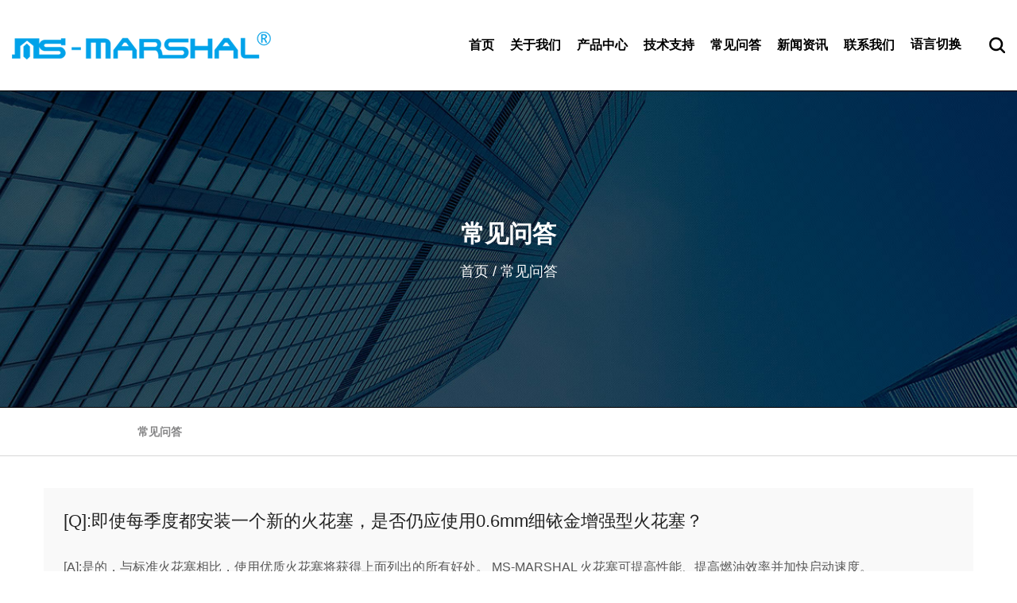

--- FILE ---
content_type: text/html; charset=utf-8
request_url: https://cn.ms-marshal.com/faq/
body_size: 8026
content:
<!DOCTYPE html>
<html>
<head>
    <meta charset="utf-8">
    <meta name="viewport" content="width=device-width, initial-scale=1.0, maximum-scale=1.0,minimum-scale=1.0,user-scalable=0" />
    <meta http-equiv="X-UA-Compatible" content="IE=edge" />
    <meta name="format-detection" content="telephone=no" />
    <!--icon-->
    
    <link rel="shortcut icon" href="/template/cn/images/icon.ico" type="image/x-icon" />
    <link rel="icon" href="/template/cn/images/icon.ico" type="image/x-icon" />
    <!--icon-->
    
    <title>常见问答-宁波元帅汽车零部件有限公司</title>
<meta name="description" content="常见问答-宁波元帅汽车零部件有限公司" />
<meta name="keywords" content="常见问答" />
<!--#header##-->    <link rel="stylesheet" href="/template/cn/css/slick.css"/>
    <link rel="stylesheet" type="text/css" href="/template/cn/css/basic.css">
    <link rel="stylesheet" type="text/css" href="/template/cn/css/main.css">
    <link rel="stylesheet" type="text/css" href="/template/cn/css/font-awesome.min.css">
    <link rel="stylesheet" href="/template/cn/css/animate.min.css"/>
    <link rel="stylesheet" href="/template/cn/css/animated-border.min.css"/>
    <link rel="stylesheet" type="text/css" href="/template/cn/css/jquery.fancybox.css">
    <script type="text/javascript" src="/template/cn/js/jquery.js"></script>
    <script type="text/javascript" src="/template/cn/js/hwaq.js"></script>
    <script type="text/javascript" src="/template/cn/js/qrcode.min.js"></script>
    <script type="text/javascript" src="/template/cn/js/main.js"></script>
    <script type="text/javascript" src="/template/cn/js/slick.js"></script>
    <script type="text/javascript" src="/template/cn/js/wow.min.js"></script>
    <script type="text/javascript" src="/template/cn/js/jquery.fancybox.min.js"></script>
    
    <link rel="stylesheet" href="/template/cn/css/swiper.min.css"/>
    <script type="text/javascript" src="/template/cn/js/swiper.min.js"></script>
    <!--[if lt IE 9]>
    <script type="text/javascript" src="/template/cn/js/html5.js"></script>
    <![endif]-->
    
    <!-- <script charset="UTF-8" id="LA_COLLECT" src="//sdk.51.la/js-sdk-pro.min.js"></script><script>LA.init({id: "JfaYfWfu6GOsfsY8",ck: "JfaYfWfu6GOsfsY8"})</script> -->
</head>
<body>
<!--===================== HEAD =====================-->
<div id="header">
    <!--===================== NAVI =====================-->
    <div class="nav">
        <div class="ui container menu" style="width: 100%;padding: 0 60px;">
            <div class="logo left floated item"><a href="/"><img src="/template/cn/images/logo.png" alt="宁波元帅汽车零部件有限公司"/></a></div>
            <div class="menu-box right floated item">
                <div class="menu-menu-container"><ul id="menu-menu-1" class="menu"><li  class="menu-item menu-item-type-custom menu-item-object-custom menu-item-201554"><a href="/" >首页</a></li><li  class="menu-item menu-item-type-taxonomy menu-item-object-category menu-item-has-children menu-item-201557"><a href="/about/" rel="nofollow">关于我们</a><ul class="sub-menu"><li  class="menu-item menu-item-type-custom menu-item-object-custom menu-item-201562"><a href="/honor/" rel="nofollow">荣誉证书</a></li><li  class="menu-item menu-item-type-custom menu-item-object-custom menu-item-201561"><a href="/factory/" rel="nofollow">工厂设备</a></li></ul></li><li  class="menu-item menu-item-type-taxonomy menu-item-object-category menu-item-has-children menu-item-201556"><a href="/product/" >产品中心</a><ul class="sub-menu"><li  class="menu-item menu-item-type-custom menu-item-object-custom menu-item-201564"><a href="/product/automotive-spark-plugs/" >汽车火花塞</a></li><li  class="menu-item menu-item-type-custom menu-item-object-custom menu-item-201565"><a href="/product/marine-spark-plugs/" >船用火花塞</a></li><li  class="menu-item menu-item-type-custom menu-item-object-custom menu-item-201566"><a href="/product/motorcycle-spark-plugs/" >摩托车火花塞</a></li><li  class="menu-item menu-item-type-custom menu-item-object-custom menu-item-201567"><a href="/product/lawngarden-spark-plugs/" >园艺火花塞</a></li><li  class="menu-item menu-item-type-custom menu-item-object-custom menu-item-201568"><a href="/product/industry-spark-plugs/" >工业火花塞</a></li><li  class="menu-item menu-item-type-custom menu-item-object-custom menu-item-201569"><a href="/product/aircraft-model-spark-plugs/" >航模火花塞</a></li></ul></li><li  class="menu-item menu-item-type-custom menu-item-object-custom menu-item-201572"><a href="/techniacal-support/" rel="nofollow">技术支持</a></li><li  class="menu-item menu-item-type-custom menu-item-object-custom menu-item-201559"><a href="/faq/" rel="nofollow">常见问答</a></li><li  class="menu-item menu-item-type-taxonomy menu-item-object-category menu-item-has-children menu-item-201555"><a href="/news/" >新闻资讯</a><ul class="sub-menu"><li  class="menu-item menu-item-type-custom menu-item-object-custom menu-item-201570"><a href="/news/company-news/" >公司新闻</a></li><li  class="menu-item menu-item-type-custom menu-item-object-custom menu-item-201571"><a href="/news/industry-news/" >行业新闻</a></li></ul></li><li  class="menu-item menu-item-type-custom menu-item-object-custom menu-item-201558"><a href="/contact/" rel="nofollow">联系我们</a></li></ul></div>            </div>
			<div class="language-box Auxil-language Auxil-language-wap">
			    <div class="active">
                    <span>语言切换</span>
                    <ul>
                                                <li><a href="https://www.ms-marshal.com">English</a></li>
                                                <li><a href="https://cn.ms-marshal.com">中文简体</a></li>
                                            </ul>
			    </div>
			</div>
            <div class="h-search item right floated"><img src="/template/cn/images/search-black.png" alt=""></div>
            <div class="search-box Auxil-search">
                <form method="get" action="/product/">
                    <input type="text" placeholder="搜索产品..." name="s" required="required" id="s" value="" />
                    <input type="submit" value="">
                </form>
                <i class="close"></i>
            </div>
        </div>
    </div>
</div>
<div id="mobile" class="white">
    <div id="menu-on">
        <i class="line1"></i>
        <i class="line2"></i>
        <i class="line3"></i>
    </div>
    <div class="menu-content">
        <div class="menu-logo"><a href="/"><img src="/template/cn/images/logo.png" alt="宁波元帅汽车零部件有限公司"></a></div>
        <div class="menu-list">
            <h3><i class="fa fa-list"></i> 网页菜单</h3>
            <div class="menu-menu-container"><ul id="menu-menu-1" class="menu"><li  class="menu-item menu-item-type-custom menu-item-object-custom menu-item-201554"><a href="/" >首页</a></li><li  class="menu-item menu-item-type-taxonomy menu-item-object-category menu-item-has-children menu-item-201557"><a href="/about/" rel="nofollow">关于我们</a><ul class="sub-menu"><li  class="menu-item menu-item-type-custom menu-item-object-custom menu-item-201562"><a href="/honor/" rel="nofollow">荣誉证书</a></li><li  class="menu-item menu-item-type-custom menu-item-object-custom menu-item-201561"><a href="/factory/" rel="nofollow">工厂设备</a></li></ul></li><li  class="menu-item menu-item-type-taxonomy menu-item-object-category menu-item-has-children menu-item-201556"><a href="/product/" >产品中心</a><ul class="sub-menu"><li  class="menu-item menu-item-type-custom menu-item-object-custom menu-item-201564"><a href="/product/automotive-spark-plugs/" >汽车火花塞</a></li><li  class="menu-item menu-item-type-custom menu-item-object-custom menu-item-201565"><a href="/product/marine-spark-plugs/" >船用火花塞</a></li><li  class="menu-item menu-item-type-custom menu-item-object-custom menu-item-201566"><a href="/product/motorcycle-spark-plugs/" >摩托车火花塞</a></li><li  class="menu-item menu-item-type-custom menu-item-object-custom menu-item-201567"><a href="/product/lawngarden-spark-plugs/" >园艺火花塞</a></li><li  class="menu-item menu-item-type-custom menu-item-object-custom menu-item-201568"><a href="/product/industry-spark-plugs/" >工业火花塞</a></li><li  class="menu-item menu-item-type-custom menu-item-object-custom menu-item-201569"><a href="/product/aircraft-model-spark-plugs/" >航模火花塞</a></li></ul></li><li  class="menu-item menu-item-type-custom menu-item-object-custom menu-item-201572"><a href="/techniacal-support/" rel="nofollow">技术支持</a></li><li  class="menu-item menu-item-type-custom menu-item-object-custom menu-item-201559"><a href="/faq/" rel="nofollow">常见问答</a></li><li  class="menu-item menu-item-type-taxonomy menu-item-object-category menu-item-has-children menu-item-201555"><a href="/news/" >新闻资讯</a><ul class="sub-menu"><li  class="menu-item menu-item-type-custom menu-item-object-custom menu-item-201570"><a href="/news/company-news/" >公司新闻</a></li><li  class="menu-item menu-item-type-custom menu-item-object-custom menu-item-201571"><a href="/news/industry-news/" >行业新闻</a></li></ul></li><li  class="menu-item menu-item-type-custom menu-item-object-custom menu-item-201558"><a href="/contact/" rel="nofollow">联系我们</a></li></ul></div>        </div>
        <div class="mob-search">
            <h3><i class="fa fa-search"></i> 产品搜索</h3>
            <form method="get" action="/product/">
                <input type="text" placeholder="搜索..." name="s" required="required" id="s" value="" />
                <input type="submit" value="">
            </form>
        </div>
        <div class="mob-yuy">
            <h3><i class="fa fa-globe"></i> 语言</h3>
            <ul>
                                <li><a href="https://www.ms-marshal.com"><img src="/template/cn/images/en.jpg" alt=""> English</a></li>
                                <li><a href="https://cn.ms-marshal.com"><img src="/template/cn/images/cn.jpg" alt=""> 中文简体</a></li>
                            </ul>
        </div>
        <div class="mob-share">
            <h3><i class="fa fa-share-alt"></i> 分享</h3>
            <ul class="grid-box">
                <li class="column"><a rel="nofollow" href="javascript:window.open('http://www.facebook.com/sharer.php?u='+encodeURIComponent(document.location.href)+'&t='+encodeURIComponent(document.title),'_blank','toolbar=yes, location=yes, directories=no, status=no, menubar=yes, scrollbars=yes, resizable=no, copyhistory=yes, width=600, height=450,top=100,left=350');void(0)"><i class="fa fa-facebook-f"></i></a></li>
                <li class="column"><a rel="nofollow" href="javascript:window.open('http://twitter.com/home?status='+encodeURIComponent(document.location.href)+' '+encodeURIComponent(document.title),'_blank','toolbar=yes, location=yes, directories=no, status=no, menubar=yes, scrollbars=yes, resizable=no, copyhistory=yes, width=600, height=450,top=100,left=350');void(0)"><i class="fa fa-twitter"></i></a></li>
                <li class="column"><a rel="nofollow" href="javascript:window.open('https://web.whatsapp.com/send?text='+encodeURIComponent(document.location.href),'_blank','toolbar=yes, location=yes, directories=no, status=no, menubar=yes, scrollbars=yes, resizable=no, copyhistory=yes, width=600, height=450,top=100,left=350');void(0)"><i class="fa fa-whatsapp"></i></a></li>
                <li class="column"><a rel="nofollow" href="javascript:window.open('http://www.linkedin.com/shareArticle?mini=true&url='+encodeURIComponent(document.location.href)+'&title='+encodeURIComponent(document.title)+'&source='+encodeURIComponent(document.location.href),'_blank','toolbar=yes, location=yes, directories=no, status=no, menubar=yes, scrollbars=yes, resizable=no, copyhistory=yes, width=600, height=450,top=100,left=350');void(0)"><i class="fa fa-linkedin in"></i></a></li>
                <li class="column"><a rel="nofollow" href="javascript:window.open('https://reddit.com/submit?title='+encodeURIComponent(document.title)+'&url='+encodeURIComponent(document.location.href),'_blank','toolbar=yes, location=yes, directories=no, status=no, menubar=yes, scrollbars=yes, resizable=no, copyhistory=yes, width=600, height=450,top=100,left=350');void(0)"><i class="fa fa-reddit"></i></a></li>
                <li class="column"><a rel="nofollow" href="javascript:window.open('https://pinterest.com/pin/create/button/?description='+encodeURIComponent(document.title)+'&url='+encodeURIComponent(document.location.href),'_blank','toolbar=yes, location=yes, directories=no, status=no, menubar=yes, scrollbars=yes, resizable=no, copyhistory=yes, width=600, height=450,top=100,left=350');void(0)"><i class="fa fa-pinterest"></i></a></li>
            </ul>
        </div>
        <div id="menu-off"><h3><i class="fa fa-close"></i> 退出菜单</h3></div>
    </div>
</div>
<div class="clear"></div>
<script type="text/javascript">
    var oSerBtn = $('.h-search'),
        oSerBox = $('.search-box'),
        oSerClose = oSerBox.find('.close');
    oSerBtn.click(function() {
        oSerBox.fadeIn(200);
    });
    oSerClose.click(function() {
        oSerBox.hide();
    });
</script>
<div class="inner-banner">
    <img src="/template/cn/images/inner-about.jpg" alt="">
	<div class="box">
		<h2>常见问答</h2>
		<div class="mbx"><a href="/">首页</a> &#47; <span>常见问答</span></div>
	</div>
</div>
<div class="inner-page faq-page">
    <div class="init-1" id="nav">
        <div class="ui container">
            <ul class="ui four column grid-box">
				<li class="column"><a href="/faq/">常见问答</a></li>
            </ul>
        </div>
    </div>
    <div class="init-2">
        <div class="ui container">
            <ul class="faq">
                                <li>
                    <h2>[Q]:即使每季度都安装一个新的火花塞，是否仍应使用0.6mm细铱金增强型火花塞？</h2>
                    <p>[A]:是的，与标准火花塞相比，使用优质火花塞将获得上面列出的所有好处。 MS-MARSHAL 火花塞可提高性能、提高燃油效率并加快启动速度。</p>
                </li>
                                <li>
                    <h2>[Q]:从铜芯火花塞换成0.6mm细铱金增强型火花塞有什么好处？</h2>
                    <p>[A]:0.6mm细设计，采用运动型V型侧电极，点火性能和耐用性均优于标准插头。启动速度比标准插头快26%，比标准插头点火更集中，可防止堵塞；比标准插头马力更大，燃油效率更高；火焰内核更大，燃烧更充分，启动速度更快，性能和燃油效率更高；点火电压更低，线圈停留时间更长。</p>
                </li>
                                <li>
                    <h2>[Q]:如何匹配 OE 火花塞的样式和加热范围？</h2>
                    <p>[A]:我们使用智能引擎搜索选择匹配火花塞。首先购买原装火花塞并仔细测量。然后，我们的工程师将其物理特性与几个MS-MARSHAL火花塞进行匹配，在我们的引擎中适配OE号火花塞，该引擎的数据将告诉我们原装火花塞的发热范围，我们利用这些信息将MS-MARSHAL火花塞与原装火花塞的热范围和尺寸进行匹配。</p>
                </li>
                                <li>
                    <h2>[Q]:什么是预点火？</h2>
                    <p>[A]: 预点火与爆轰类似，但在火花之前仅点燃一个火焰锋。点火点也可能是热点，但热点通常是发光的沉积物或金属，例如火花塞电极或排气阀。如果火花塞的热范围对于应用而言太高，则火花塞中心线可能开始发光并导致提前点火。稀薄的燃油混合物、有缺陷的 EGR 阀或正时过度提前也可能导致此问题。持续的提前点火可能会熔化火花塞电极，并可能在阀门和活塞上烧孔。点击这里查看更多信息。许多当前生产的发动机使用汽油直喷燃油系统，这些发动机容易出现一种新型的破坏性提前点火，称为低速预点火或 LSPI。在这些发动机中使用正确的机油对于防止出现这种问题至关重要。</p>
                </li>
                                <li>
                    <h2>[Q]:什么是爆炸？</h2>
                    <p>[A]:火花塞工程师会告诉您，爆炸是燃烧室中两个火焰前锋碰撞的结果。这意味着空气燃料混合物几乎同时在发动机燃烧室内的两个位置被点燃。一个火焰前锋可能是由火花塞点燃的，而第二个火焰前锋是自燃的。爆炸的常见原因是燃油辛烷值太低或点火正时太提前。结果会产生与爆炸相关的特有“敲击”或“砰”声。如果不加以控制，可能会导致发动机严重损坏。预计阀门和火花塞头会损坏或弯曲。</p>
                </li>
                                <li>
                    <h2>[Q]:什么是火花塞脏污？</h2>
                    <p>[A]:火花塞可能会被燃烧室中过量的燃油、机油或燃烧沉积物“污染”。从本质上讲，这意味着火花塞绝缘体优良已被可导电的沉积物覆盖或覆盖。火花塞已“短路”。换句话说，电流现在将从中心线流过绝缘体的沉积物，流到钢壳处的接地。它将无法在电极上产生火花。</p>
                </li>
                                <li>
                    <h2>[Q]:火花塞头损坏或破损意味着什么？</h2>
                    <p>[A]:火花塞优良（无论是电极还是陶瓷绝缘体）可能会以多种方式损坏。陶瓷破裂或电极弯曲等损坏可能是由于运输和搬运或发动机内的机械损坏造成的。如果使用不正确的火花塞，它可能会接触发动机内的活塞或阀门。火花塞在使用过程中也可能因爆炸或提前点火而损坏。</p>
                </li>
                                <li>
                    <h2>[Q]:如何以及为什么需要拧紧火花塞以获得其性能?</h2>
                    <p>[A]:安装过程中正确拧紧火花塞非常重要。扭矩太小会导致火花塞泄漏燃烧气体以及塞座到气缸盖的热传递不良。扭矩过大可能会损坏火花塞和发动机盖中的螺纹。两者都会导致发动机严重损坏。您的 MS-MARSHAL 目录列出了各种火花塞尺寸的正确扭矩规格。</p>
                </li>
                                <li>
                    <h2>[Q]:为什么我们需要更换火花塞？</h2>
                    <p>[A]:保持高效发动机并避免浪费燃料的极经济方法之一是定期更换火花塞。随着火花塞电极磨损，跨越间隙所需的电压会增加。在急加速、高速或重负载的情况下，可能会发生失火，从而浪费燃料。此外，浓的燃油混合物或不良的油控制可能会污染或覆盖火花塞的陶瓷绝缘体。过度磨损等污垢会导致失火，并极终导致火花塞停止工作。</p>
                </li>
                                <li>
                    <h2>[Q]:火花塞有哪些不同类型？</h2>
                    <p>[A]:火花塞有不同的螺纹尺寸和加热范围。需要不同的尺寸和热范围来满足发动机的要求。它们还具有更多功能，例如可延长使用寿命的铂尖电极和可提高可燃性的小直径（细线）电极。</p>
                </li>
                                <li>
                    <h2>[Q]:什么是无分电器点火系统 (DIS)？</h2>
                    <p>[A]: 无分电器点火系统 (DIS) 与标准电子点火系统的不同之处在于，来自线圈的电压浪涌通过插头线到达插头。随着 DIS 的发展，由于 DIS 系统中的火花塞在循环系统中点火，而不是传统系统中的单个火花，因此要求火花塞更坚固。 MS-MARSHAL 双铂金火花塞的两个电极优良均采用铂金，旨在满足 DIS 系统的额外要求。因此，当 DIS 点火系统点火时，电极两个优良上的铂确保火花塞优良不会磨损并保持间隙，从而延长火花塞的使用寿命。随着 MS-MARSHAL 双铂金火花塞的使用寿命延长，车主无需经常更换火花塞，因为这些火花塞的使用寿命延长了 2 至 3 倍。 MS-MARSHAL Iridium XP 火花塞提供相同的铂金侧电极增强功能，并在中心电极上使用细线铱带来额外好处。</p>
                </li>
                                <li>
                    <h2>[Q]:火花塞的作用是什么？</h2>
                    <p>[A]: 火花塞是点火电路的极后一步。它使用受控定时电路从点火线圈获取电压浪涌，并为高压传输到点火室提供路径，火花点燃气缸内的压缩空气燃料混合物。如果一切正常并且使用了正确数量的燃料，甚至会导致压缩混合物燃烧。活塞被下推，曲轴转动，发动机高效运转。</p>
                </li>
                                <li>
                    <h2>[Q]:如何拆卸火花塞？</h2>
                    <p>[A]: 作为火花塞制造商而不是汽车服务机构，专业责任使我们无法提供有关特定火花塞拆卸和安装的指导。火花塞安装可能需要拆卸发动机部件，并且可能需要遵循特定的车辆制造商程序以确保适当的维修和安全。建议您按照车辆维修手册中列出的说明或按照当地车辆经销商或信誉良好的机械师的指示进行特定火花塞的维修和更换。</p>
                </li>
                                <li>
                    <h2>[Q]:我应该多久更换一次火花塞？</h2>
                    <p>[A]:元帅火花塞没有建立火花塞保养间隔的建议，而是遵循车辆制造商的建议。 元帅火花塞的更换频率至少应与车辆制造商建议的更换间隔一样。 我们推荐您使用与 OE 火花塞相同的冶金元素或升级到铱来更换元帅火花塞。 我们建议您参考您的车主手册、咨询当地汽车经销商或信誉良好的汽车服务机构，了解有关适当里程保养间隔的信息</p>
                </li>
                            </ul>
        </div>
    </div>
</div>
<script>
$("#nav ul li").each(function(){
	if ($(this).find('a').attr('href') == window.location){
		$(this).addClass('active')
	}
})
</script>
<!--===================== FOOTER =====================-->
<div id="footer">
    <div class="footer-top">
        <div class="ui container">
            <div class="box">
                <div class="footer-list">
                    <div class="footer-li">
                        <img src="/template/cn/images/logo.png" >
                        <ul>
                            <li><p>宁波元帅汽车零部件有限公司 是一家集研发、生产和销售于一体的火花塞专业厂家。本公司生产的火花塞主要应用于汽油、天然气和液化石油气等作为燃料的各类汽车。</p></li>
                        </ul>
                    </div>
                    <div class="footer-li link">
                        <h5>快速链接</h5>
                        <ul>
                            <li><a rel="nofollow" href="/about/">关于我们</a></li>
                            <li><a href="/product/">产品中心</a></li>
                            <li><a rel="nofollow" href="/faq/">常见问答</a></li>
                            <li><a href="/news/">新闻资讯</a></li>
                            <li><a rel="nofollow" href="/contact/">联系我们</a></li>
                        </ul>
                    </div>
                    <div class="footer-li pro">
                        <h5>产品与解决方案</h5>
                        <ul>
                                                        <li><a href="/product/automotive-spark-plugs/">汽车火花塞</a></li>
                                                        <li><a href="/product/marine-spark-plugs/">船用火花塞</a></li>
                                                        <li><a href="/product/motorcycle-spark-plugs/">摩托车火花塞</a></li>
                                                        <li><a href="/product/lawngarden-spark-plugs/">园艺火花塞</a></li>
                                                        <li><a href="/product/industry-spark-plugs/">工业火花塞</a></li>
                                                        <li><a href="/product/aircraft-model-spark-plugs/">航模火花塞</a></li>
                                                    </ul>
                    </div>
                    <div class="footer-li">
                        <h5>移动端</h5><div id="ewm" data-href="https://cn.ms-marshal.com"></div>
                    </div>
                </div>
            </div>
        </div>
    </div>
    <div class="footer-bottom">
        <div class="ui container">
            <div class="box">
                <p>版权所有 宁波元帅汽车零部件有限公司保留所有权利. &nbsp;&nbsp;&nbsp;&nbsp;
                <a href="https://www.hqsmartcloud.com/index" rel="nofollow" target="_blank"><img src="/template/cn/images/cn.svg" class="svg" alt="宁波元帅汽车零部件有限公司"></a>
                
                </p>
            </div>
        </div>
        
        <div id="top">
            <div class="top-box">
                <i class="fa fa-angle-up fa-2x"></i>
            </div>
        </div>
    </div>
</div>
<script type="text/javascript" src="/static/js/layer/layer.js"></script>
<script type="text/javascript">
    $(function(){
        $("#AuxilSend input[type='submit']").click(function () {
            console.log(1)
            layer.load(0, {shade: 0.1, shadeClose: false})
            $.ajax({
                type: 'post',
                url: '/Api/contact/submit/uid/1.html',
                data: $("#AuxilSend").serialize(),
                dataType: 'json',
                success: function (data) {
                    layer.closeAll();
                    if (data.status == 200) {
                        layer.msg(data.result, {icon: 1, time: 4000});
                    } else {
                        layer.msg(data.result, {icon: 2, time: 4000})
                    }
                }
            })
        })
    })
</script>
</body>

</html>
<!-- Matomo -->
<script type="text/javascript">
  var _paq = window._paq || [];
  /* tracker methods like "setCustomDimension" should be called before "trackPageView" */
  _paq.push(['setCampaignNameKey', 'gclid']);
  //_paq.push(['setExcludedReferrers', ['super.hqsmartcloud.com']]);
  _paq.push(['trackPageView']);
  _paq.push(['enableLinkTracking']);
  (function() {
    var u="//supertest.hqsmartcloud.com/";
    _paq.push(['setTrackerUrl', u+'matomo.php']);
    _paq.push(['setSiteId', '2682']);
    var d=document, g=d.createElement('script'), s=d.getElementsByTagName('script')[0];
    g.type='text/javascript'; g.async=true; g.defer=true; g.src='//hqcdn.hqsmartcloud.com/matomo.js'; s.parentNode.insertBefore(g,s);
  })();
</script>
<!-- End Matomo Code -->
                                  <!--chat-->
                                  

--- FILE ---
content_type: text/css
request_url: https://cn.ms-marshal.com/template/cn/css/main.css
body_size: 17121
content:
@font-face {
  font-family: 'DINPRO-REGULAR';
  src: url(../fonts/DINPRO-REGULAR.ttf) format('truetype'), url(../fonts/DINPRO-REGULAR.eot) format('eot'), url(../fonts/DINPRO-REGULAR.woff) format('woff'), url(../fonts/DINPRO-REGULAR.woff2) format('woff2');
}
@font-face {
  font-family: 'AGENCYR';
  src: url(../fonts/AGENCYR.ttf) format('truetype'), url(../fonts/AGENCYR.eot) format('eot'), url(../fonts/AGENCYR.woff) format('woff'), url(../fonts/AGENCYR.woff2) format('woff2');
}
@font-face {
  font-family: 'AGENCYB';
  src: url(../fonts/AGENCYB.ttf) format('truetype'), url(../fonts/AGENCYB.eot) format('eot'), url(../fonts/AGENCYB.woff) format('woff'), url(../fonts/AGENCYB.woff2) format('woff2');
}
@font-face {
  font-family: 'Poppins-SemiBold';
  src: url(../fonts/Poppins-SemiBold.ttf) format('truetype'), url(../fonts/Poppins-SemiBold.eot) format('eot'), url(../fonts/Poppins-SemiBold.woff) format('woff'), url(../fonts/Poppins-SemiBold.woff2) format('woff2');
}
body {
  --color:#0e60aa;
}
.banner,
.inner-banner{
	margin-top:114px;
}
.inner-banner{
	position:relative;
	height:400px;
}
.inner-banner img{
	width:100%;
	height:100%;
	object-fit:cover;
}
.inner-banner .box{
	position:absolute;
	width:100%;
	left:0;
	top:50%;
	transform:translatey(-50%);
	text-align:center;
}
.inner-banner .box h2{
	font-size:30px;
	color:white;
	margin-bottom:10px;
	text-transform:capitalize;
	font-weight:bold;
}
.inner-banner .box .mbx{
	font-size:18px;
	color:white;
	line-height:30px;
}
.banner{
	overflow:hidden;
  max-height: 800px;
}
.banner:before{
	content: "";
	position: absolute;
	top: 0;
	bottom: 0;
	left: 0;
	right: 0;
	background-color: rgba(0, 0, 0, 0.6);
	z-index: 1;
} 
.banner video {
	/*position: absolute;*/
	top: 0;
	bottom: 0;
	left: 0;
	right: 0;
  display: block;
}

.banner .content{
	position:absolute;
	width:100%;
	left:0;
	top:50%;
	transform:translatey(-50%);
	z-index:1;
}

.banner .content h2{
	font-size: 60px;
	line-height: 2;
	color: white;
	margin-bottom:30px;
	font-weight:bold;
}
.banner .content p{
	font-size:16px;
	line-height: 30px;
	max-width: 1000px;
	margin-left: auto;
	margin-right: auto;
	color: #d8d7d7;
	margin-bottom:30px;
}
.banner .content a.btn{
	display:inline-block;
	font-size:18px;
	padding:10px 40px;
	background-color:#00a2e9;margin-left:10px;
	color:white;
}
.banner .content a.CU{
color:#00a2e9;
	border:1px solid #00a2e9;
	background-color: rgba(265, 265, 265, 0.1);
}
.banner .content a.CU:hover
{color:#fff;background-color:#00a2e9;}
body {
  font-family: "arial";
}
.ui.container {
  padding: 0 15px;
  position: relative;
  width: 1560px;
}
.news.container {
  padding: 0 15px;
  position: relative;
  width: 1360px;
}
.language-box .active {
  position: relative;
}
.nav .menu .language-box {
  margin: 0 25px;
}
.nav .menu .language-box span {
  vertical-align: text-bottom;
  font-size: 16px;
  color: black;
  font-weight: bold;
}
.language-box .active ul {
  position: absolute;
  top: 100%;
  left: 0;
  width: 120px;
  font-size: 14px;
  display: none;
  background: white;
}
.language-box .active:hover ul {
  display: block;
}
.language-box .active ul li {
  border-top: 1px solid #eee;
}
.language-box .active ul li a {
  padding: .5em 1em;
  display: block;
  transition: .5s;
}
.language-box .active ul li a:hover {
  background: #00a2e9;
  color: white;
}
#header .active ul.sub-menu {
  -webkit-perspective: 500px;
  perspective: 500px;
  transform-style: preserve-3d;
  text-align: left;
  position: absolute;
  background: #fff;
  top: 100%;
  left: 0;
  width: 60px;
  transform: rotate3d(1, 0, 0, -90deg);
  -webkit-transform: rotate3d(1, 0, 0, -90deg);
  -moz-transform: rotate3d(1, 0, 0, -90deg);
  -ms-transform: rotate3d(1, 0, 0, -90deg);
  -o-transform: rotate3d(1, 0, 0, -90deg);
  -webkit-transform-origin: 0 0 0;
  -moz-transform-origin: 0 0 0;
  transform-origin: 0 0 0;
  opacity: 0;
  transition: transform 0.5s, opacity 0.5s;
  -webkit-transition: -webkit-transform 0.5s, opacity 0.5s;
  -moz-transition: -moz-transform 0.5s, opacity 0.5s;
  box-shadow: 0px 8px 10px rgba(0, 0, 0, 0.2);
  display: none \9;
}
#header .active ul.sub-menu li a {
  display: block;
  float: none;
  padding: 0 15px;
  line-height: 40px;
  font-size: 12px!important;
  color: #000000!important;
  -webkit-transition: .5s;
  -moz-transition: .5s;
  -ms-transition: .5s;
  -o-transition: .5s;
  transition: .5s;
  text-transform: capitalize;
}
#header .active ul.sub-menu li:hover a {
  background: #37acef;
  color: white!important;
}
#header .active:hover ul.sub-menu {
  -moz-opacity: 1;
  -khtml-opacity: 1;
  opacity: 1;
  transform: rotate3d(0, 0, 0, 0);
  -webkit-transform: rotate3d(0, 0, 0, 0);
  -moz-transform: rotate3d(0, 0, 0, 0);
  -ms-transform: rotate3d(0, 0, 0, 0);
  -o-transform: rotate3d(0, 0, 0, 0);
  display: block \9;
}
.i-advantage .us-about-box {
  display: table;
  font-size: 0;
  width: 100%;
}
.i-advantage .us-about-box .about-left-bg {
  display: table-cell;
  width: 50%;
  background: url(../images/about-left-bg.jpg) no-repeat center;
/*   background-size: 100%; */
  padding:60px 0;
  text-align: right;
  padding-right: 50px;
}
.i-advantage .about-left-text h2 {
  font-size:38px;
  font-family: "Poppins-SemiBold";  
  color: white;
	margin-bottom:20px;
}
.i-advantage .about-left-text p {
  font-size: 16px;
  color: white;
	max-width:370px;
	line-height:2;
	margin-left:auto;
}
.i-advantage .about-left-text a {
  background: white;
  color: #305a9f;

}
.i-advantage .about-left-text a img,
.i-advantage .about-right-text a img {
  vertical-align: middle;
  margin-left: 5px;
}
.i-advantage .us-about-box .about-right-bg {
  display: table-cell;
  width: 50%;
  background: url(../images/about-right-bg.jpg) no-repeat center;
/*   background-size: 100%; */
  padding: 60px 0;
  padding-left: 50px;
}
.i-advantage .about-right-text h2 {
  font-size: 38px;
  font-family: "Poppins-SemiBold";
  color: #00a2e9;
		margin-bottom:20px;
}
.i-advantage .about-right-text h3 {
  font-size: 18px;
  font-family: "Poppins-SemiBold";
  color: #00a2e9;
}
.i-advantage .about-right-text p {
  font-size: 16px;
	line-height: 2;
}
.i-advantage .about-right-text a {
  background: #00a2e9;
  color: white;
}
.i-advantage .about-left-text a,
.i-advantage .about-right-text a {
  font-size: 14.5px;
  text-transform: uppercase;
  font-weight: bold;
  display: inline-block;
  padding: 15px 20px;
  border-radius: 22px;
  margin-top: 50px;
}
.title-box h2 {
  font-size: 40px;
  text-transform: uppercase;
  font-weight: bold;
  position: relative;
}
.title-box h2:after {
  content: "";
  width: 120px;
  height: 5px;
  position: absolute;
  bottom: 0;
  left: 50%;
  transform: translateX(-50%);
}
.us-products{background:#f6f7f9;}
.us-products .title-box h2 {
  text-align: center;
  color: #40a6da;
  line-height: 90px;
}
.us-products .title-box h2:after {
  background: #40a6da;
}
.us-products .box {
  padding: 80px 0;
}
.us-products .product-box {
  margin-top: 25px;
}
.us-products .product-box .product-list {
  font-size: 0;
}
.us-products .product-list .product-img {
  display: inline-block;
  vertical-align: middle;
  width: 46%;
	border: 1px solid #e6e4e4;
}
.us-products .product-list .product-text {
  display: inline-block;
  vertical-align: middle;
	padding-left:30px;
  width: 54%;
}
.us-products .product-list .product-text h5 {
  font-size: 18px;
  font-weight: bold;
  text-transform: capitalize;
  color: #40a6da;
  line-height:2;
}
.us-products .product-list .product-text p {
  font-size: 16px;
  color: #7a807e;
  line-height:28px;
  margin: 10px 0 20px;
}
.us-products .product-list .product-text .more-btn {
  font-size: 14.5px;
  color: #40a6da;
  font-weight: bold;
  text-transform: uppercase;
}
.us-products .product-list .product-text a img {
  vertical-align: middle;
  margin-left: 5px;
}
.us-products .product-box ul {
  margin: -10px;
}
.us-products .product-box ul li {
  padding: 10px;
}
.us-products .product-list.top-leftStart:after {
  border-bottom: 2px solid #00a2e9;
}
.us-products .product-list.top-leftStart:before {
  border-top: 2px solid #00a2e9;
}
.us-products .product-list.top-leftStart:hover .ui-border-element:before {
  border-left: 2px solid #00a2e9;
}
.us-products .product-list.top-leftStart:hover .ui-border-element:after {
  border-right: 2px solid #00a2e9;
}
.us-news {
  background: #00a2e9;
}
.us-news .title-box h2 {
  text-align: center;
  color: white;
  line-height: 90px;
}
.us-news .title-box h2:after {
  background: white;
}
.us-news .news-box {
  font-size: 0;
  margin: 20px -10px;
}
.us-news .news-box .fl,
.us-news .news-box .fr {
  width: 50%;
  padding: 0 10px;
}
.us-news .news-box .fl ul {
  margin: -9px 0;
}
.us-news .news-box .fl ul li {
  padding: 9px 0;
}
.us-news .news-box .fl .news-list {
  background: white;
}
.us-news .news-box .fl .news-list .news-img {
  display: inline-block;
  width: 38%;
}
.us-news .news-box .fl .news-list .news-text {
  padding: 29px 20px;
  display: inline-block;
  width: 55%;
  vertical-align: top;
}
.us-news .news-box .fl .news-list .news-text h6 {
  font-size: 16px;
	height:50px;
	line-height:28px;
	overflow:hidden;
}
.us-news .news-box .fl .news-list .news-text strong {
  font-size: 14px;
  display: inline-block;
  margin: 10px 0;
  color: #646060;
}
.us-news .news-box .fl .news-list .news-text strong i {
  margin-right: 10px;
}
.us-news .news-box .fl .news-list .news-text p {
  font-size: 14px;
  color: #646060;
  line-height:28px;
}
.us-news .news-box .fr .video-one {
  position: relative;
}
.play {
  position: absolute;
  left: 50%;
  top: 50%;
  transform: translate(-50%, -50%);
}
.us-news .news-box .fr .small-video {
  margin-top: 20px;
}
.us-news .news-box .fr .small-video .grid-box.two {
  margin: -10px;
}
.us-news .news-box .fr .small-video .column {
  padding: 10px;
}
.us-news .news-box .fr .small-video .video-small {
  position: relative;
}
.us-news .news-box .fr .video-img {
  width: 100%;
}
.us-news .box {
  padding: 35px 0;
}
.us-contact {
  background: #07214c;
  color: white;
}
.us-contact ul li {
  display: inline-block;
  padding: 0 7px;
  line-height: 64px;
}
.us-contact .fr a {
  font-size: 16px;
  text-transform: uppercase;
  font-weight: bold;
  display: inline-block;
  background: #184287;
  padding: 20px 65px;
  border-radius: 20px;
}
.us-contact .box {
  padding: 25px 0;
}
#footer {
  background: #1f1f1f;
  color: white;
}
#footer .footer-top .footer-li {
  display: inline-block;
  vertical-align: top;
}
#footer .footer-top .footer-li:first-child {
  width: 26%;
  margin-right: 15%;
}
#footer .footer-top .footer-li:nth-child(2) {
  width: 15%;
}
#footer .footer-top .footer-li:nth-child(3) {
  width: 25%;
}
#footer .footer-top .footer-li:last-child {
  width: 19%;
  text-align: center;
}
#footer .footer-top .footer-list {
  font-size: 0;
}
#footer .footer-top .footer-li p {
  font-size: 14px;
  line-height:28px;
}
#footer .footer-top .footer-li h5 {
  font-size: 16px;
  font-weight: bold;
  text-transform: uppercase;
}
#footer .footer-top .footer-li #ewm {
  border: 15px solid white;
  width: 58%;
  margin: 0 auto;
  margin-top: 25px;
}
#footer .footer-top .footer-li ul li a {
  font-size: 15px;
  line-height: 30px;
}
#footer .footer-top .footer-li ul {
  margin-top: 40px;
}
#footer .footer-top .box {
  padding: 75px 0 95px;
}
#footer .footer-bottom {
  border-top: 1px solid #7a7878;
  position: relative;
}
#footer .footer-bottom .box {
  padding: 25px 0;
}
#footer .footer-bottom .box svg {
  max-height: 22px;
  display: inline-block;
  vertical-align: middle;
  width: auto;
  fill: white;
}
#top {
  position: absolute;
  right: 4px;
  top: 0;
  background: #0065a4;
  width: 65px;
  height: 65px;
  text-align: center;
}
#top .top-box {
  line-height: 65px;
}
#header {
  z-index: 200;
  position: fixed;
	width:100%;
	left:0;
	top:0;
}
#header .h-top {
  line-height: 36px;
  height: 36px;
  background: #171717;
}
#header .h-top ul {
  float: right;
  margin-right: -15px;
}
#header .h-top ul li {
  line-height: 36px;
  font-size: 14px;
  color: white;
  display: inline-block;
  height: 36px;
  margin-top: -3px;
  -webkit-transition: .5s;
  -moz-transition: .5s;
  -ms-transition: .5s;
  -o-transition: .5s;
  transition: .5s;
}
#header .h-top ul li.active,
#header .h-top ul li:hover {
  background: #fd2318;
}
#header .h-top ul li a {
  padding: 0 15px;
}
#header .nav {
  display: inline-block;
  width: 100%;
  background: #FFFFFF;
}
#header .nav .ui.menu {
  display: flex;
  align-items: center;
  margin: 0 auto;
}
#header .nav .ui.menu .logo {
  display: inline-block;
  margin-left: 0;
  margin-right: auto;
  vertical-align: middle;
}
#header .nav .ui.menu .menu-box {
  display: inline-block;
  vertical-align: middle;
  margin-left: auto;
  margin-right: 0;
}
#header .nav .ui.menu .menu-box ul.menu > li {
  margin: 0 25px;
  font-size: 16px;
  font-weight: bold;
  color: black;
  -webkit-perspective: 500px;
  perspective: 500px;
  transform-style: preserve-3d;
  z-index: 100;
  float: left;
  position: relative;
  -webkit-transition: .5s;
  -moz-transition: .5s;
  -ms-transition: .5s;
  -o-transition: .5s;
  transition: .5s;
  text-transform: uppercase;
}
#header .nav .ui.menu .menu-box ul.menu > li:hover {
  border-color: #fd2318;
  color: #00a2e9;
  -webkit-transition: .5s .5s border;
  -moz-transition: .5s .5s border;
  -ms-transition: .5s .5s border;
  -o-transition: .5s .5s border;
  transition: .5s .5s border;
}
#header .nav .ui.menu .menu-box ul.menu > li > a {
  display: block;
  padding: 45px 0;
}
#header .nav .ui.menu .menu-box ul.menu > li ul.sub-menu {
  -webkit-perspective: 500px;
  perspective: 500px;
  transform-style: preserve-3d;
  text-align: left;
  position: absolute;
  font-size: 15px;
  background: #fff;
  top: 75%;
  left: -10px;
  width: 180px;
  transform: rotate3d(1, 0, 0, -90deg);
  -webkit-transform: rotate3d(1, 0, 0, -90deg);
  -moz-transform: rotate3d(1, 0, 0, -90deg);
  -ms-transform: rotate3d(1, 0, 0, -90deg);
  -o-transform: rotate3d(1, 0, 0, -90deg);
  -webkit-transform-origin: 0 0 0;
  -moz-transform-origin: 0 0 0;
  transform-origin: 0 0 0;
  opacity: 0;
  transition: transform 0.5s, opacity 0.3s;
  -webkit-transition: -webkit-transform 0.5s, opacity 0.3s;
  -moz-transition: -moz-transform 0.5s, opacity 0.3s;
  box-shadow: 0px 8px 10px rgba(0, 0, 0, 0.2);
  border-bottom: 3px solid #00a2e9;
  display: none \9;
}
#header .nav .ui.menu .menu-box ul.menu > li ul.sub-menu li {
  display: block;
  float: none;
  padding: 0 15px;
  line-height: 40px;
  color: black;
  font-size: 12px;
  -webkit-transition: .5s;
  -moz-transition: .5s;
  -ms-transition: .5s;
  -o-transition: .5s;
  transition: .5s;
  text-transform: capitalize;
}
#header .nav .ui.menu .menu-box ul.menu > li ul.sub-menu li a {
  display: block;
}
#header .nav .ui.menu .menu-box ul.menu > li ul.sub-menu li:hover {
  background: #00a2e9;
  color: white;
}
#header .nav .ui.menu .menu-box ul.menu > li:hover ul.sub-menu {
  -moz-opacity: 1;
  -khtml-opacity: 1;
  opacity: 1;
  transform: rotate3d(0, 0, 0, 0);
  -webkit-transform: rotate3d(0, 0, 0, 0);
  -moz-transform: rotate3d(0, 0, 0, 0);
  -ms-transform: rotate3d(0, 0, 0, 0);
  -o-transform: rotate3d(0, 0, 0, 0);
  display: block \9;
}
#header .nav .ui.menu .h-search {
  display: inline-block;
  vertical-align: middle;
  margin-left: 25px;
  margin-right: 0;
  cursor: pointer;
  cursor: hand;
}
#header .nav .search-box {
  line-height: normal;
  position: fixed;
  top: 0;
  left: 0;
  background: #fff;
  width: 100%;
  height: 100%;
  z-index: 99999;
  display: none;
}
#header .nav .search-box form {
  position: absolute;
  top: 45%;
  left: 50%;
  width: 60%;
  margin-left: -30%;
}
#header .nav .search-box form input {
  background: none;
  outline: none;
  border: none;
}
#header .nav .search-box form input[type="text"] {
  width: 100%;
  border-bottom: 1px solid #e1e1e1;
  font-size: 26px;
  color: #000;
  padding: 10px 0;
}
#header .nav .search-box form input[type="submit"] {
  width: 22px;
  height: 22px;
  background: url(../images/tc-zoom.png) no-repeat;
  position: absolute;
  right: 15px;
  top: 20px;
}
#header .nav .search-box form input[type="submit"]:hover {
  opacity: 0.7;
  filter: alpha(opacity=70);
}
#header .nav .search-box .close {
  width: 30px;
  height: 30px;
  background: url(../images/close.png) no-repeat;
  position: absolute;
  right: 25px;
  top: 15px;
  cursor: pointer;
}
#banner .slick-arrow {
  position: absolute;
  top: 50%;
  -webkit-transform: translateY(-50%);
  -moz-transform: translateY(-50%);
  -ms-transform: translateY(-50%);
  -o-transform: translateY(-50%);
  transform: translateY(-50%);
  width: 50px;
  height: 80px;
  color: transparent;
  border: none;
  z-index: 1;
  outline: none;
  -webkit-transition: .5s;
  -moz-transition: .5s;
  -ms-transition: .5s;
  -o-transition: .5s;
  transition: .5s;
  opacity: 0;
}
#banner .slick-arrow:hover {
  background-color: #fd2318;
}
#banner:hover .slick-arrow {
  opacity: 1;
}
#banner .slick-prev {
  background: url("../images/banner-btn-l.png") no-repeat center center rgba(0, 0, 0, 0.3);
  left: 15px;
}
#banner .slick-next {
  background: url("../images/banner-btn-r.png") no-repeat center center rgba(0, 0, 0, 0.3);
  right: 15px;
}
#banner ul.slick-dots {
  position: absolute;
  bottom: 5%;
  left: 50%;
  -webkit-transform: translateX(-50%);
  -moz-transform: translateX(-50%);
  -ms-transform: translateX(-50%);
  -o-transform: translateX(-50%);
  transform: translateX(-50%);
}
#banner ul.slick-dots li {
  width: 30px;
  height: 30px;
  display: inline-block;
  margin: 0 10px;
  border-radius: 100%;
  border: 6px solid white;
  background-color: #fd2318;
  -webkit-transition: .5s;
  -moz-transition: .5s;
  -ms-transition: .5s;
  -o-transition: .5s;
  transition: .5s;
}
#banner ul.slick-dots li button {
  display: none;
}
#banner ul.slick-dots li.slick-active {
  border-color: #fd2318;
  background-color: white;
}
#banner .slick-slide .content {
  display: none;
}
#banner .slick-active .content {
  display: block;
}
table {
  width: 100%!important;
  margin-bottom: 20px;
  word-break: break-word;
}
table td,
table th {
  padding: 5px 10px;
  border: 1px solid #666;
  width: auto;
}
.wpulike.wpulike-default {
  display: none;
}
.prodet-page .wpulike.wpulike-default,
.newdet-page .wpulike.wpulike-default {
  display: inline-block;
}
.post-views-box {
  position: relative;
  margin-left: 20px;
}
.post-views-box .wp_ulike_btn.wp_ulike_put_image:after {
  background-image: url(../images/fw.png) !important;
  filter: none;
}
.wpulike {
  z-index: 10;
}
.wpulike.post-views-box {
  z-index: 5;
}
#banner .metaslider .slider-wrapper .nivo-directionNav a {
  width: 50px;
  height: 80px;
  background-color: rgba(255, 255, 255, 0.2);
  background-repeat: no-repeat;
  background-position: center;
  background-size: 14px;
}
#banner .metaslider .slider-wrapper .nivo-directionNav a:hover {
  background-color: #fd2318;
}
#banner .metaslider .slider-wrapper .nivo-directionNav a.nivo-prevNav {
  background-image: url(../images/banner-btn-l.png);
}
#banner .metaslider .slider-wrapper .nivo-directionNav a.nivo-nextNav {
  background-image: url(../images/banner-btn-r.png);
}
#banner .theme-default .nivo-controlNav {
  position: absolute;
  bottom: 20px;
  left: 50%;
  width: auto !important;
}
#banner .theme-default .nivo-controlNav a {
  width: 25px  !important;
  height: 25px !important;
  background: #fff !important;
  border: 7px solid #7d7d7d !important;
  border-radius: 100% !important;
  -webkit-box-shadow: none !important;
  -moz-box-shadow: none !important;
  box-shadow: none !important;
  margin: 0 8px !important;
}
#banner .theme-default .nivo-controlNav a.active {
  border-color: #fd2318 !important;
}
#mobile {
  position: fixed;
  top: 0;
  left: -280px;
  width: 280px;
  -webkit-transition: .5s;
  -moz-transition: .5s;
  -ms-transition: .5s;
  -o-transition: .5s;
  transition: .5s;
  display: none;
  z-index: 20;
}
#mobile:before {
  content: '';
  width: 200vh;
  height: 100vh;
  position: fixed;
  top: 0;
  right: 100%;
  display: block;
  background: rgba(0, 0, 0, 0.13);
  z-index: -1;
  -webkit-transition: .5s;
  -moz-transition: .5s;
  -ms-transition: .5s;
  -o-transition: .5s;
  transition: .5s;
}
#mobile #menu-on {
  width: 40px;
  height: 40px;
  background: #f5f5f5;
  position: absolute;
  left: 100%;
  top: 0;
  cursor: pointer;
  cursor: hand;
}
#mobile #menu-on i {
  width: 23px;
  height: 2px;
  background: #222;
  display: block;
  position: absolute;
  left: 50%;
  -webkit-transform: translateX(-50%);
  -moz-transform: translateX(-50%);
  -ms-transform: translateX(-50%);
  -o-transform: translateX(-50%);
  transform: translateX(-50%);
  -webkit-transition: .5s;
  -moz-transition: .5s;
  -ms-transition: .5s;
  -o-transition: .5s;
  transition: .5s;
  -webkit-transform-origin: left center;
  -moz-transform-origin: left center;
  -ms-transform-origin: left center;
  -o-transform-origin: left center;
  transform-origin: left center;
}
#mobile #menu-on i.line1 {
  top: 12px;
}
#mobile #menu-on i.line2 {
  top: 19px;
}
#mobile #menu-on i.line3 {
  top: 26px;
}
#mobile .menu-content {
  width: 100%;
  height: 100vh;
  display: block;
  background: #222;
  padding: 40px 10%;
  overflow-y: auto;
  color: white;
}
#mobile .menu-content::-webkit-scrollbar {
  width: 3px;
  border-radius: 1.5px;
}
#mobile .menu-content::-webkit-scrollbar-button {
  display: none;
}
#mobile .menu-content::-webkit-scrollbar-track {
  background-color: #222;
}
#mobile .menu-content::-webkit-scrollbar-thumb {
  background-color: #eee;
}
#mobile .menu-content h3 {
  font-size: 20px;
  color: inherit;
  text-transform: capitalize;
  margin-bottom: 10px;
}
#mobile .menu-content h3 i {
  font-size: 16px;
  position: relative;
  top: -1px;
}
#mobile .menu-content .menu-logo {
  display: block;
}
#mobile .menu-content .menu-logo img {
  margin: 0 auto;
}
#mobile .menu-content .menu-list {
  margin: 40px 0;
}
#mobile .menu-content .menu-list ul li {
  font-size: 15px;
  color: inherit;
  text-transform:capitalize;
  line-height: 20px;
}
#mobile .menu-content .menu-list ul li a {
  padding: 8px 0;
  display: block;
}
#mobile .menu-content .menu-list ul li a:hover {
  color: #fd2318;
  text-decoration: underline;
}
#mobile .menu-content .menu-list ul li li a {
  position: relative;
  padding-left: 15px;
  font-size: 14px;
  line-height: 28px;
}
#mobile .menu-content .menu-list ul li li a:after {
  content: '';
  width: 6px;
  height: 1px;
  background: white;
  position: absolute;
  top: 50%;
  left: 0;
  -webkit-transform: translateY(-50%);
  -moz-transform: translateY(-50%);
  -ms-transform: translateY(-50%);
  -o-transform: translateY(-50%);
  transform: translateY(-50%);
}
#mobile .menu-content .mob-search form {
  position: relative;
}
#mobile .menu-content .mob-search form input {
  width: 100%;
  height: 45px;
  line-height: 45px;
  border-radius: 5px;
  border: none;
  padding: 0 15px;
  font-size: 14px;
  color: black;
}
#mobile .menu-content .mob-search form input[type="submit"] {
  width: 45px;
  height: 45px;
  background: url("../images/icon-search-white.png") no-repeat center center #222;
  position: absolute;
  right: 0;
  top: 0;
  border-radius: 0;
}
#mobile .menu-content .mob-yuy {
  margin: 40px 0;
}
#mobile .menu-content .mob-yuy ul li {
  margin-bottom: 10px;
  color: inherit;
  font-size: 14px;
}
#mobile .menu-content .mob-yuy ul li img {
  max-width: 40px;
  display: inline-block;
  vertical-align: middle;
  margin-right: 10px;
}
#mobile .menu-content .mob-share ul li {
  width: 30px;
  height: 30px;
  border-radius: 3px;
  background: #333;
  display: inline-block;
  text-align: center;
  line-height: 30px;
  color: white;
  font-size: 14px;
  margin-right: 3px;
  -webkit-transition: .5s;
  -moz-transition: .5s;
  -ms-transition: .5s;
  -o-transition: .5s;
  transition: .5s;
}
#mobile .menu-content .mob-share ul li:hover {
  background: #fd2318;
}
#mobile .menu-content #menu-off {
  margin-top: 40px;
  cursor: pointer;
  cursor: hand;
}
#mobile.active {
  left: 0;
}
#mobile.active:before {
  right: 0;
}
#mobile.active #menu-on i.line1 {
  -webkit-transform: translateX(-50%) rotateZ(45deg);
  -moz-transform: translateX(-50%) rotateZ(45deg);
  -ms-transform: translateX(-50%) rotateZ(45deg);
  -o-transform: translateX(-50%) rotateZ(45deg);
  transform: translateX(-50%) rotateZ(45deg);
  top: 12px;
  margin-left: 3px;
}
#mobile.active #menu-on i.line2 {
  opacity: 0;
}
#mobile.active #menu-on i.line3 {
  -webkit-transform: translateX(-50%) rotateZ(-45deg);
  -moz-transform: translateX(-50%) rotateZ(-45deg);
  -ms-transform: translateX(-50%) rotateZ(-45deg);
  -o-transform: translateX(-50%) rotateZ(-45deg);
  transform: translateX(-50%) rotateZ(-45deg);
  top: 28px;
  margin-left: 3px;
}
#mobile.white .menu-content {
  background: white;
  color: black;
}
#mobile.white .menu-content .menu-list ul li li a:after {
  background: black;
}
#mobile.white .menu-content .mob-search form input {
  border: 1px solid black;
}
#mobile.white .menu-content .mob-search form input[type="submit"] {
  border-top-right-radius: 5px;
  border-bottom-right-radius: 5px;
}
@media screen and (max-width: 1890px) {
  .i-advantage .us-about-box .about-left-bg {
    padding: 130px 50px 130px 0;
  }
  .i-advantage .us-about-box .about-right-bg {
    padding: 130px 0 130px 50px;
  }
}
@media screen and (max-width: 1750px) {
  .i-advantage .us-about-box .about-left-bg {
    padding: 110px 50px 110px 0;
  }
  .i-advantage .us-about-box .about-right-bg {
    padding: 110px 0 110px 50px;
  }
}
@media screen and (max-width: 1610px) {
  .i-advantage .us-about-box .about-left-bg {
    padding: 80px 50px 110px 0;
  }
  .i-advantage .us-about-box .about-right-bg {
    padding: 80px 0 110px 50px;
  }
  .i-advantage .about-left-text h1 {
    font-size: 35px;
  }
  .i-advantage .about-right-text h1 {
    font-size: 35px;
  }
  .title-box h2 {
    font-size: 35px;
  }
}

@media screen and (max-width: 1560px) {
	.ui.container {
    width: 1430px;
  }
}

@media screen and (max-width: 1430px) {
  .ui.container {
    padding: 0 15px;
    position: relative;
    width: 1200px;
  }
  .i-advantage .about-left-text a,
  .i-advantage .about-right-text a {
    margin-top: 30px;
  }
  .i-advantage .us-about-box .about-left-bg {
    padding: 80px 50px 80px 0;
  }
  .i-advantage .us-about-box .about-right-bg {
    padding: 80px 0 80px 50px;
  }
  .i-advantage .about-left-text h1,
  .i-advantage .about-right-text h1 {
    font-size: 25px;
  }
  .i-advantage .about-left-text p,
  .i-advantage .about-right-text p {
    font-size: 14px;
  }
  #header .nav .ui.menu .menu-box ul.menu > li {
    margin: 0 20px;
  }
}
@media screen and (max-width: 1200px) {
	.banner,
.inner-banner{
	margin-top:0;
}
	
	.banner .content h2{
		font-size:40px;
	}
	.i-advantage .about-left-text h2{
		font-size:25px;
	}
	.i-advantage .about-right-text h2{
		font-size:25px;
	}
  #header {
    display: none;
  }
  #mobile {
    display: block;
  }
  #footer .footer-top .footer-li:last-child {
    display: none;
  }
  #top {
    display: none;
  }
  .ui.container,
  .news.container {
    width: 970px;
  }
  .i-advantage .us-about-box .about-left-bg {
    padding: 50px 50px 50px 0;
  }
  .i-advantage .us-about-box .about-right-bg {
    padding: 50px 0 50px 50px;
  }
  .i-advantage .about-left-text a,
  .i-advantage .about-right-text a {
    font-size: 12px;
    padding: 10px 20px;
  }
  .us-products .product-list .product-text p {
    font-size: 14px;
    margin: 5px 0;
  }
  .title-box h2 {
    font-size: 25px;
  }
  .us-news .news-box .fl .news-list .news-text p {
    font-size: 14px;
  }
  .us-news .news-box .fl .news-list .news-text strong {
    margin: 5px 0;
  }
  .us-news .news-box .fl .news-list .news-text {
    padding: 5px 10px;
  }
  .us-news .news-box .fl .news-list .news-text h6 {
    font-size: 14px;
  }
  #footer .footer-top .footer-li:first-child {
    width: 30%;
  }
  #footer .footer-top .footer-li:nth-child(2) {
    width: 30%;
  }
  #footer .footer-top .footer-li:nth-child(3) {
    width: 25%;
  }
}
@media screen and (max-width: 970px) {
	.banner .content h2{
		font-size:30px;
		margin-bottom:10px;
	}
	.banner .content p{
		margin-bottom:10px;
	}
	
	.us-products .product-list .product-img{
		width:100%;
	}
	
	.us-products .product-list .product-text{
		width:100%;
		padding-left:0;
		margin-top:30px;
	}
	
  .ui.container,
  .news.container {
    width: 768px;
  }
  .us-news .news-box .fl,
  .us-news .news-box .fr {
    width: 100%;
    margin: 10px 0;
  }
  .us-news .news-box .fl .news-list .news-img img {
    width: 100%;
  }
  .i-advantage .about-left-text a,
  .i-advantage .about-right-text a {
    margin-top: 10px;
  }
  .i-advantage .us-about-box .about-left-bg {
    padding: 30px 30px 30px 0;
  }
  .i-advantage .us-about-box .about-right-bg {
    padding: 30px 0 30px 30px;
  }
  .us-products .box {
    padding: 40px 0;
  }
}
@media screen and (max-width: 768px) {
  .ui.container,
  .news.container {
    width: 100%;
  }
  .i-advantage .us-about-box .about-left-bg {
    width: 100%;
    display: block;
  }
  .i-advantage .us-about-box .about-right-bg {
    width: 100%;
    display: block;
  }
  #footer .footer-top .footer-li h5 {
    font-size: 14px;
  }
  #footer .footer-top .footer-li ul li a {
    font-size: 12px;
    line-height: 20px;
  }
  #footer .footer-top .footer-li p {
    font-size: 14px;
  }
  #footer .footer-top .footer-li ul {
    margin-top: 20px;
  }
  #footer .footer-top .box {
    padding: 70px 0;
  }
  .us-contact .fr a {
    padding: 10px 50px;
  }
  .us-contact ul li {
    line-height: 43px;
  }
	
	.banner .content p{
		display:none;
	}
}
@media screen and (max-width: 500px) {
  #footer .footer-top .footer-list {
    text-align: center;
  }
  #footer .footer-top .footer-li:first-child {
    width: 100%;
    margin-right: 0;
  }
  #footer .footer-top .footer-li:nth-child(2) {
    width: 100%;
  }
  #footer .footer-top .footer-li:nth-child(3) {
    width: 100%;
  }
  #footer .footer-top .footer-li {
    margin: 10px 0;
  }
  #footer .footer-top .footer-li ul {
    margin-top: 10px;
  }
  #footer .footer-top .box {
    padding: 30px 0;
  }
  .us-products .box {
    padding: 30px 0;
  }
	
	.banner .content a.btn{
		display:none;
	}
	
	.banner .content h2{
		font-size:25px;
    line-height: 2;
	}
	
	#footer .footer-top .footer-li.link{
		display:none;
	}
	#footer .footer-top .footer-li.pro{
		display:none;
	}
}
@media screen and (max-width: 440px) {
  .us-contact .fl,
  .us-contact .fr {
    width: 100%;
    text-align: center;
  }
  .us-news .news-box .fl .news-list .news-img {
    width: 100%;
  }
  .us-news .news-box .fl .news-list .news-text {
    width: 100%;
  }
}
@media screen and (max-width: 375px) {
  .i-advantage .us-about-box .about-left-bg {
    padding: 20px 20px 20px 0;
  }
  .i-advantage .us-about-box .about-right-bg {
    padding: 20px 0 20px 20px;
  }
}



/* 模板 */
.m-page {
  text-align:center;
  margin-bottom:20px;
}
.m-page a,
.m-page span {
  width: 30px;
  height: 30px;
  border-radius: 5px;
  border: 1px solid #0e60aa;
  color: #7b8393;
  text-align: center;
  line-height: 30px;
  margin: 0 10px;
  display: inline-block;
  font-size: 12px;
  margin-bottom:10px;
}
.m-page span,
.m-page a:hover {
  background: #0e60aa;
  color: white;
}
.inner-page div#nav {
  border-bottom: 1px solid #d7d7d7;
  background:none;
  padding:0;
}
.inner-page div#nav ul.ui {
  
  margin: -1rem 0 0;
  position:relative;
}
.inner-page div#nav ul.ui li {
  font-size: 14px;
  color: #858586;
  line-height: 60px;
  padding: 1rem 0 0;
  text-align: center;
  font-weight: bold;
  -webkit-transition: .5s;
  -moz-transition: .5s;
  -ms-transition: .5s;
  -o-transition: .5s;
  transition: .5s;
  position:static;
}
.inner-page div#nav ul.ui li a {
  color: inherit;
  display: block;
  -webkit-transition: 0s;
  -moz-transition: 0s;
  -ms-transition: 0s;
  -o-transition: 0s;
  transition: 0s;
}
.inner-page div#nav ul.ui li:hover,
.inner-page div#nav ul.ui li.active {
  background: #0e60aa;
  color: white;
}
.inner-page div#nav ul.ui li ul {
  position:absolute;
  top:100%;
  left:0;
  width:100%;
  background:#f9f9f9;
  z-index:1;
  display:none;
  margin-top:0;
  border:1px solid #ccc;
  border-top:none;
}
.inner-page div#nav ul.ui li ul li {
  line-height:45px;
  font-size:12px;
  border-left:1px solid #ededed;
}
.inner-page div#nav ul.ui li ul li:first-child {
  border-left:none;
}
.about-page .init-2 {
  padding: 40px 0;
}
.about-page .init-2 p {
  font-size: 14px;
  color: #666666;
  line-height: 24px;
  padding: 12px 0;
}
.product-page {
  background: #f6f7f9;
}
.product-page .init-1 {
  background: white;
}
.product-page .init-2 {
  padding: 70px 0 20px;
}
.product-page .init-2 ul {
  padding: 35px 80px;
  background: url("../images/product-init-2-bg.jpg") #0251b8 no-repeat right bottom;
  border-radius: 10px;
  position: relative;
  box-shadow: 0 0 30px 0 #aaaaaf;
  -webkit-box-shadow: 0 0 30px 0 #aaaaaf;
  -moz-box-shadow: 0 0 30px 0 #aaaaaf;
  -ms-box-shadow: 0 0 30px 0 #aaaaaf;
  -o-box-shadow: 0 0 30px 0 #aaaaaf;
}
.product-page .init-2 ul li .left {
  width: 50%;
  padding-right: 3%;
  margin-right: -5px;
  display: inline-block;
  vertical-align: middle;
}
.product-page .init-2 ul li .left a {
  display: block;
}
.product-page .init-2 ul li .right {
  width: 50%;
  display: inline-block;
  padding-left: 2%;
  vertical-align: middle;
}
.product-page .init-2 ul li .right h2 {
  font-size: 30px;
  color: white;
  line-height: 2;
  font-weight: bold;
  padding-bottom: 20px;
  border-bottom: 1px solid rgba(255, 255, 225, 0.3);
}
.product-page .init-2 ul li .right h2 a {
  color: inherit;
}
.product-page .init-2 ul li .right h2:hover {
  color: #0e60aa;
}
.product-page .init-2 ul li .right p {
  font-size: 14px;
  color: white;
  line-height: 30px;
  margin: 30px 0;
}
.product-page .init-2 ul li .right a.more {
  display: inline-block;
  padding: 10px 25px;
  border-radius: 20px;
  background: white;
  font-size: 14px;
  color: #0251b0;
}
.product-page .init-2 ul li .right a.more:hover {
  background: #0e60aa;
  color: white;
}
.product-page .init-2 ul button.slick-arrow {
  background: none;
  width: 55px;
  height: 55px;
  border-radius: 100%;
  border: 2px solid rgba(255, 255, 255, 0.4);
  position: absolute;
  top: 50%;
  -webkit-transform: translateY(-50%);
  -moz-transform: translateY(-50%);
  -ms-transform: translateY(-50%);
  -o-transform: translateY(-50%);
  transform: translateY(-50%);
  font-size: 24px;
  color: transparent;
  display: block;
  font-family: "FontAwesome";
  outline: none;
  -webkit-transition: .5s;
  -moz-transition: .5s;
  -ms-transition: .5s;
  -o-transition: .5s;
  transition: .5s;
}
.product-page .init-2 ul button.slick-arrow:before {
  position: absolute;
  left: 50%;
  top: 50%;
  -webkit-transform: translate(-50%, -50%);
  -moz-transform: translate(-50%, -50%);
  -ms-transform: translate(-50%, -50%);
  -o-transform: translate(-50%, -50%);
  transform: translate(-50%, -50%);
  color: rgba(255, 255, 255, 0.4);
  -webkit-transition: .5s;
  -moz-transition: .5s;
  -ms-transition: .5s;
  -o-transition: .5s;
  transition: .5s;
}
.product-page .init-2 ul button.slick-arrow:hover {
  border-color: white;
}
.product-page .init-2 ul button.slick-arrow:hover:before {
  color: white;
}
.product-page .init-2 ul button.slick-prev {
  left: 10px;
}
.product-page .init-2 ul button.slick-prev:before {
  content: "\f104";
}
.product-page .init-2 ul button.slick-next {
  right: 10px;
}
.product-page .init-2 ul button.slick-next:before {
  content: "\f105";
}
.product-page .init-3 ul {
  margin: -10px;
  display: inline-block;
  width: 100%;
}
.product-page .init-3 h1{
font-size:28px;
color:#0e60aa;

}
.product-page .init-3 ul {
  display: flex;
  flex-wrap: wrap;
}
.product-page .init-3 ul li {
  width: 25%;
  float: left;
  padding: 10px;
}
.product-page .init-3 ul li a {
  display: block;
}
.product-page .init-3 ul li a span {
  display: block;
  border: 1px solid #e4e7ee;
  overflow: hidden;
  background: #fff;
}
.product-page .init-3 ul li a span img {
  width: 100%;
}
.product-page .init-3 ul li a h2 {
  font-size: 14px;
  color: #7b8393;
  text-align: center;
  line-height:28px;
  height:100px;
  padding: 25px 15px;
  text-overflow: ellipsis;
  overflow: hidden;
  font-weight: bold;
  -webkit-transition: .5s;
  -moz-transition: .5s;
  -ms-transition: .5s;
  -o-transition: .5s;
  transition: .5s;
}
.product-page .init-3 ul li a h2:hover {
  color: #0e60aa;
}
.product-page .init-4 {
  padding: 20px 0;
}
.product-page .init-4 .catapset,.product-page .init-3 .catapset{
font-size:14px;
line-height:28px;
margin-bottom:10px;
}

.prodet-page .init-2 {
  padding: 70px 0 60px;
}
.prodet-page .init-3 .init-3-bottom p{
font-size:14px;
line-height:28px;
}

.prodet-page .init-2 .prodet-scroll {
  width: 10%;
  display: inline-block;
  vertical-align: top;
}
.prodet-page .init-2 .prodet-scroll ul {
  padding: 20px 0;
}
.prodet-page .init-2 .prodet-scroll ul a {
  display: block;
  border: 1px solid #e5e5e5;
}
.prodet-page .init-2 .prodet-scroll ul button.slick-arrow {
  background: none;
  width: 55px;
  border-radius: 100%;
  border: 2px solid rgba(255, 255, 255, 0.4);
  font-size: 28px;
  color: transparent;
  display: block;
  font-family: "FontAwesome";
  outline: none;
  -webkit-transition: .5s;
  -moz-transition: .5s;
  -ms-transition: .5s;
  -o-transition: .5s;
  transition: .5s;
  margin: 0 auto;
  position: relative;
  font-weight: bold;
}
.prodet-page .init-2 .prodet-scroll ul button.slick-arrow:before {
  position: absolute;
  left: 50%;
  top: 50%;
  -webkit-transform: translate(-50%, -50%);
  -moz-transform: translate(-50%, -50%);
  -ms-transform: translate(-50%, -50%);
  -o-transform: translate(-50%, -50%);
  transform: translate(-50%, -50%);
  color: black;
  -webkit-transition: .5s;
  -moz-transition: .5s;
  -ms-transition: .5s;
  -o-transition: .5s;
  transition: .5s;
}
.prodet-page .init-2 .prodet-scroll ul button.slick-arrow:hover:before {
  color: #0e60aa;
}
.prodet-page .init-2 .prodet-scroll ul button.slick-prev:before {
  content: "\f106";
}
.prodet-page .init-2 .prodet-scroll ul button.slick-next:before {
  content: "\f107";
}
.prodet-page .init-2 .prodet-img {
  width: 50%;
  display: inline-block;
  margin-left: -5px;
  margin-right: -5px;
  padding: 0 15px;
  vertical-align: top;
}
.prodet-page .init-2 .prodet-img a#zoom1 img {
  border: 1px solid #d7d7d7;
}
.prodet-page .init-2 .prodet-title {
  width: 40%;
  display: inline-block;
  vertical-align: top;
}
.prodet-page .init-2 .prodet-title h1 {
  font-size: 26px;
	font-weight:bold;
  line-height: 40px;
  color: #454444;
  padding-bottom: 20px;
}
.prodet-page .init-2 .prodet-title .content {
  font-size: 14px;
  color: #999999;
  line-height: 24px;
  padding: 25px 0;
 
  margin:20px 0;
}
.prodet-page .init-2 .prodet-title .content p,
.prodet-page .init-2 .prodet-title .content * {
  line-height:inherit;
}
.prodet-page .init-2 .prodet-title a.more {
  display: inline-block;
  padding: 8px 25px;
  border-radius: 5px;
  background: #f2f2f2;
  font-size: 16px;
  color: #999999;
  margin-right: 20px;
}
.prodet-page .init-2 .prodet-title a.more.first {
  background: #0e60aa;
  color: white;
}
.prodet-page .init-2 .prodet-title a.more:hover {
  box-shadow: 0 5px 10px 0 #d1d1d1;
  -webkit-box-shadow: 0 5px 10px 0 #d1d1d1;
  -moz-box-shadow: 0 5px 10px 0 #d1d1d1;
  -ms-box-shadow: 0 5px 10px 0 #d1d1d1;
  -o-box-shadow: 0 5px 10px 0 #d1d1d1;
}
.prodet-page .init-3 .init-3-top ul {
  display: inline-block;
  width: 100%;
  border-bottom: 1px solid #d7d7d7;
  margin-bottom: -1px;
}
.prodet-page .init-3 .init-3-top ul li {
  padding: 10px 25px;
  background: #fbf9f9;
  border: 1px solid #ededed;
  float: left;
  font-size: 16px;
  color: #666666;
  text-align: center;
  cursor: pointer;
  cursor: hand;
  -webkit-transition: .5s;
  -moz-transition: .5s;
  -ms-transition: .5s;
  -o-transition: .5s;
  transition: .5s;
}
.prodet-page .init-3 .init-3-top ul li a {
  color: inherit;
  -webkit-transition: 0s;
  -moz-transition: 0s;
  -ms-transition: 0s;
  -o-transition: 0s;
  transition: 0s;
}
.prodet-page .init-3 .init-3-top ul li:hover,
.prodet-page .init-3 .init-3-top ul li.active {
  background: #0e60aa;
  color: white;
  border-color: #0e60aa;
}
.prodet-page .init-3 .init-3-bottom ul {
  padding: 25px 10px;
  border-bottom: 1px solid #ededed;
}
.prodet-page .init-3 .init-3-bottom ul li {
  display: none;
}
.prodet-page .init-3 .init-3-bottom ul li table {
  border-collapse: collapse;
  border: none;
  width: 100%;
}
.prodet-page .init-3 .init-3-bottom ul li table tr:nth-child(odd) {
  background: #dedede;
}
.prodet-page .init-3 .init-3-bottom ul li table tr td {
  border: none;
  padding: 5px 10px;
  line-height:30px;
  font-size: 16px;
  color: #666666;
}
.prodet-page .init-4 {
  padding: 50px 0;
}
.prodet-page .init-4 h2 {
  border-bottom: 2px solid #0e60aa;
}
.prodet-page .init-4 h2 em {
  font-size: 18px;
  color: white;
  padding: 5px 25px;
  border-top-right-radius: 10px;
  border-bottom-right-radius: 10px;
  background: #0e60aa;
  display: inline-block;
}
.prodet-page .init-4 ul {
  padding: 30px 10px;
  border-bottom: 1px solid #ededed;
  margin: -8px;
  position: relative;
}
.prodet-page .init-4 ul li {
  padding: 8px;
}
.prodet-page .init-4 ul li a {
  display: block;
}
.prodet-page .init-4 ul li a span {
  display: block;
  overflow: hidden;
  border: 1px solid #ededed;
}
.prodet-page .init-4 ul li a h3 {
  font-size: 14px;
  color: #666666;
  line-height: 28px;
  padding-top: 15px;
}
.prodet-page .init-4 ul li a h3:hover {
  color: #0e60aa;
}
.prodet-page .init-4 ul button.slick-arrow {
  background: none;
  border: none;
  position: absolute;
  top: 50%;
  -webkit-transform: translateY(-50%);
  -moz-transform: translateY(-50%);
  -ms-transform: translateY(-50%);
  -o-transform: translateY(-50%);
  transform: translateY(-50%);
  font-size: 34px;
  color: transparent;
  display: block;
  font-family: "FontAwesome";
  outline: none;
  -webkit-transition: .5s;
  -moz-transition: .5s;
  -ms-transition: .5s;
  -o-transition: .5s;
  transition: .5s;
  text-align: center;
  width: 30px;
  height: 30px;
}
.prodet-page .init-4 ul button.slick-arrow:before {
  position: absolute;
  left: 50%;
  top: 50%;
  -webkit-transform: translate(-50%, -50%);
  -moz-transform: translate(-50%, -50%);
  -ms-transform: translate(-50%, -50%);
  -o-transform: translate(-50%, -50%);
  transform: translate(-50%, -50%);
  color: #b6b2b2;
  -webkit-transition: .5s;
  -moz-transition: .5s;
  -ms-transition: .5s;
  -o-transition: .5s;
  transition: .5s;
}
.prodet-page .init-4 ul button.slick-arrow:hover {
  background: #0e60aa;
}
.prodet-page .init-4 ul button.slick-arrow:hover:before {
  color: white;
}
.prodet-page .init-4 ul button.slick-prev {
  left: -30px;
}
.prodet-page .init-4 ul button.slick-prev:before {
  content: "\f104";
}
.prodet-page .init-4 ul button.slick-next {
  right: -30px;
}
.prodet-page .init-4 ul button.slick-next:before {
  content: "\f105";
}
.service-page .init-1 {
  background: #f6f7f9;
  padding: 70px 0;
  text-align: center;
}
.service-page .init-1 h2 {
  font-size: 60px;
  color: #222;
  text-align: center;
}
.service-page .init-1 .jc {
  text-align: center;
  display: inline-block;
  margin: 0 auto;
  position: relative;
  background-color: #fff;
  overflow: hidden;
}
.service-page .init-1 .jc i {
  content: '';
  position: absolute;
  top: 0;
  left: 0;
  width: 100%;
  height: 100%;
  display: block;
  background-color: #0582d2;
  z-index: 0;
  -webkit-transition: .2s;
  -o-transition: .2s;
  transition: .2s;
}
.service-page .init-1 .jc img {
  position: relative;
  z-index: 1;
}
.service-page .init-1 p {
  font-size: 14px;
  line-height: 24px;
  color: #999898;
  padding: 30px 5%;
}
.service-page .init-2 {
  padding: 100px 0;
  text-align: center;
}
.service-page .init-2 h2 {
  text-align: center;
  font-size: 34px;
  color: #283336;
  text-align: center;
  text-transform: uppercase;
  font-weight: bold;
  letter-spacing: -1px;
}
.service-page .init-2 .map {
  display: inline-block;
  margin: 30px auto 0;
  position: relative;
  width: 90%;
}
.service-page .init-2 .map h3 {
  text-align: center;
  font-size: 30px;
  color: #283336;
  text-align: center;
  text-transform: uppercase;
  font-weight: bold;
  position: absolute;
  top: 50%;
  left: 5%;
  -webkit-transform: translateY(-50%);
  -moz-transform: translateY(-50%);
  -ms-transform: translateY(-50%);
  -o-transform: translateY(-50%);
  transform: translateY(-50%);
  width: 40%;
  letter-spacing: -1px;
}
.service-page .init-2 .map li {
  font-size: 20px;
  color: #333333;
  line-height: 32px;
  position: absolute;
  font-weight: bold;
}
.service-page .init-2 .map li.ie1,
.service-page .init-2 .map li.ie5 {
  right: 10%;
}
.service-page .init-2 .map li.ie2,
.service-page .init-2 .map li.ie4 {
  right: 5%;
}
.service-page .init-2 .map li.ie3 {
  right: 2%;
}
.service-page .init-2 .map li.ie1 {
  top: 7%;
}
.service-page .init-2 .map li.ie2 {
  top: 25%;
}
.service-page .init-2 .map li.ie3 {
  top: 46%;
}
.service-page .init-2 .map li.ie4 {
  top: 68%;
}
.service-page .init-2 .map li.ie5 {
  top: 87%;
}
.service-page .init-2 dl {
  text-align: left;
}
.service-page .init-2 dt {
  font-size: 30px;
  color: #1c1e23;
  margin-top: 50px;
  font-weight: bold;
}
.service-page .init-2 dd {
  font-size: 16px;
  color: #999898;
  line-height: 24px;
  margin-top: 15px;
}
.service-page .init-3 {
  padding: 40px 0 100px;
  margin-top: 30px;
  border-top: 2px solid #ebe9e9;
}
.service-page .init-3 .init-3-top {
  display: inline-block;
  width: 100%;
  padding-bottom: 60px;
}
.service-page .init-3 .init-3-top li {
  width: 25%;
  float: left;
  text-align: center;
}
.service-page .init-3 .init-3-top li a {
  display: inline-block;
  line-height: 54px;
  font-size: 18px;
  padding: 0 40px;
  color: #1c1e23;
  background-color: transparent;
  cursor: pointer;
  cursor: hand;
  position: relative;
}
.service-page .init-3 .init-3-top li a:after {
  content: '';
  left: 50%;
  bottom: 100%;
  height: 0;
  border-left: 2px solid #ebe9e9;
  -webkit-transition: .5s;
  -o-transition: .5s;
  transition: .5s;
  -webkit-transform: translateX(-50%);
  -moz-transform: translateX(-50%);
  -ms-transform: translateX(-50%);
  -o-transform: translateX(-50%);
  transform: translateX(-50%);
  position: absolute;
}
.service-page .init-3 .init-3-top li a:hover,
.service-page .init-3 .init-3-top li.active a {
  color: #fff;
  background-color: #003b83;
}
.service-page .init-3 .init-3-top li a:hover:after,
.service-page .init-3 .init-3-top li.active a:after {
  height: 40px;
}
.service-page .init-3 .init-3-bottom li {
  display: block;
  background-color: #f6f7f9;
  display: none;
}
.service-page .init-3 .init-3-bottom li .left {
  width: 50%;
  display: inline-block;
  vertical-align: middle;
}
.service-page .init-3 .init-3-bottom li .right {
  width: 50%;
  display: inline-block;
  vertical-align: middle;
  margin-left: -5px;
  padding: 0 5%;
}
.service-page .init-3 .init-3-bottom li .right h3 {
  font-size: 28px;
  color: #1c1e23;
}
.service-page .init-3 .init-3-bottom li .right dd {
  font-size: 18px;
  color: #9e979a;
  line-height: 24px;
  margin-top: 25px;
}
.contact-page .init-1 h2 {
  font-size: 36px;
  color: black;
  font-weight: bold;
  text-align: center;
  padding: 50px 0 20px;
  border-bottom: 1px solid #eee;
  text-transform: capitalize;
}
.contact-page .init-1 ul {
  padding: 80px 0;
}
.contact-page .init-1 ul li {
  text-align: center;
  -webkit-transition: .5s;
  -moz-transition: .5s;
  -ms-transition: .5s;
  -o-transition: .5s;
  transition: .5s;
}
.contact-page .init-1 ul li i {
  width: 100px;
  height: 100px;
  border: 2px solid #ccc;
  border-radius: 100%;
  line-height: 100px;
  text-align: center;
  font-size: 24px;
  color: #969696;
  margin: 0 auto;
  -webkit-transition: .5s;
  -moz-transition: .5s;
  -ms-transition: .5s;
  -o-transition: .5s;
  transition: .5s;
}
.contact-page .init-1 ul li h3 {
  font-size: 20px;
  color: black;
  padding: 20px 0 10px;
  text-transform: capitalize;
}
.contact-page .init-1 ul li p {
  font-size: 14px;
  color: rgba(0, 0, 0, 0.7);
  line-height: 2;
}
.contact-page .init-1 ul li:hover {
  -webkit-transform: translateY(-15px);
  -moz-transform: translateY(-15px);
  -ms-transform: translateY(-15px);
  -o-transform: translateY(-15px);
  transform: translateY(-15px);
}
.contact-page .init-1 ul li:hover i {
  color: #0e60aa;
}
.contact-page .init-2 {
  border-top: 15px solid #d6d6d6;
  border-bottom: 15px solid #d6d6d6;
}
.contact-page .init-2 #map img,
.contact-page .init-2 #map label {
  max-width: none;
  width: auto;
}
.contact-page .init-3 h2 {
  font-size: 36px;
  color: black;
  font-weight: bold;
  text-align: center;
  padding: 50px 0 20px;
  border-bottom: 1px solid #eee;
}
.contact-page .init-3 ul {
  display: inline-block;
  width: 100%;
  padding: 70px 0;
}
.contact-page .init-3 ul li {
  width: 50%;
  padding: 12px;
  float: left;
  text-align: center;
}
.contact-page .init-3 ul li input,
.contact-page .init-3 ul li textarea {
  outline: none;
  background: none;
  border: 1px solid #ccc;
  width: 100%;
  padding: 0 10px;
}
.contact-page .init-3 ul li input::-webkit-input-placeholder,
.contact-page .init-3 ul li textarea::-webkit-input-placeholder {
  color: rgba(0, 0, 0, 0.5);
}
.contact-page .init-3 ul li input:-moz-placeholder,
.contact-page .init-3 ul li textarea:-moz-placeholder {
  color: rgba(0, 0, 0, 0.5);
}
.contact-page .init-3 ul li input::-moz-placeholder,
.contact-page .init-3 ul li textarea::-moz-placeholder {
  color: rgba(0, 0, 0, 0.5);
}
.contact-page .init-3 ul li input:-ms-input-placeholder,
.contact-page .init-3 ul li textarea:-ms-input-placeholder {
  color: rgba(0, 0, 0, 0.5);
}
.contact-page .init-3 ul li input:focus,
.contact-page .init-3 ul li textarea:focus {
  border-color: #0e60aa;
}
.contact-page .init-3 ul li input {
  line-height: 60px;
}
.contact-page .init-3 ul li input[type="submit"] {
  width: auto;
  display: inline-block;
  padding: 10px 50px;
  line-height: normal;
  color: white;
  font-size: 18px;
  background: #0e60aa;
  margin: 50px auto 0;
  -webkit-transition: .5s;
  -moz-transition: .5s;
  -ms-transition: .5s;
  -o-transition: .5s;
  transition: .5s;
}
.contact-page .init-3 ul li input[type="submit"]:hover {
  box-shadow: 0 5px 10px 0 #ccc;
  -webkit-box-shadow: 0 5px 10px 0 #ccc;
  -moz-box-shadow: 0 5px 10px 0 #ccc;
  -ms-box-shadow: 0 5px 10px 0 #ccc;
  -o-box-shadow: 0 5px 10px 0 #ccc;
}
.contact-page .init-3 ul li textarea {
  height: 200px;
  max-width: 100%;
  min-width: 100%;
  line-height: 24px;
  padding-top: 15px;
}
.contact-page .init-3 ul li .yam {
  position: relative;
}
.contact-page .init-3 ul li .yam input {
  padding-right: 50%;
}
.contact-page .init-3 ul li .yam .img {
  position: absolute;
  right: 2px;
  top: 20px;
}
.contact-page .init-3 ul li .yam .img {
  max-height: 84%;
  margin-right: 1%;
  top: 8%;
}
.contact-page .init-3 ul li .yam .img img,
.contact-page .init-3 ul li .yam .img p {
  display: inline-block;
  font-size: 12px;
  color: rgba(0, 0, 0, 0.5);
  vertical-align: middle;
}
.faq-page .init-2 ul.faq {
  padding: 40px 0;
}
.faq-page .init-2 ul.faq li {
  display: block;
  padding: 20px 25px;
  margin-bottom: 10px;
  background: #f9f9f9;
  -webkit-transition: .5s;
  -moz-transition: .5s;
  -ms-transition: .5s;
  -o-transition: .5s;
  transition: .5s;
  word-break: break-word;
}
.faq-page .init-2 ul.faq li h2 {
  font-size: 22px;
  color: #222;
  padding-bottom: 20px;
  line-height: 2;
}
.faq-page .init-2 ul.faq li p {
  font-size: 16px;
  color: #585858;
  line-height: 2;
}
.faq-page .init-2 ul.faq li:hover {
  box-shadow: 0 0 10px 0 #d1d1d1;
  -webkit-box-shadow: 0 0 10px 0 #d1d1d1;
  -moz-box-shadow: 0 0 10px 0 #d1d1d1;
  -ms-box-shadow: 0 0 10px 0 #d1d1d1;
  -o-box-shadow: 0 0 10px 0 #d1d1d1;
}
.faq-page .init-2 ul.faq li:hover h2 {
  color: #0e60aa;
}

.news-page .init-2 ul.newslist {
  padding: 40px 0;
}
.news-page .init-2 ul.newslist li {
  
  padding: 10px 10px;
  margin-bottom: 10px;
  -webkit-transition: .5s;
  -moz-transition: .5s;
  -ms-transition: .5s;
  -o-transition: .5s;
  transition: .5s;
}
.news-page .init-2 ul.newslist li h2 {
  font-size:18px;
  color: #222;
  padding-bottom: 20px;
	margin-top:20px;
  line-height: 2;
}
.news-page .init-2 ul.newslist li h2 a {
  color:inherit;
}
.news-page .init-2 ul.newslist li time {
  font-size: 12px;
  color: #585858;
  display: block;
  padding: 10px 0;
}
.news-page .init-2 ul.newslist li p {
  font-size: 16px;
  color: #585858;
  line-height: 2;
}
.news-page .init-2 ul.newslist li:hover {
  box-shadow: 0 0 10px 0 #d1d1d1;
  -webkit-box-shadow: 0 0 10px 0 #d1d1d1;
  -moz-box-shadow: 0 0 10px 0 #d1d1d1;
  -ms-box-shadow: 0 0 10px 0 #d1d1d1;
  -o-box-shadow: 0 0 10px 0 #d1d1d1;
}
.news-page .init-2 ul.newslist li:hover h2 {
  color: #0e60aa;
}

.news-page .init-2 ul.newslist {
  padding: 40px 0;
}
.news-page .init-2 ul.newslist li .content {
 
  padding: 20px 25px;
  margin-bottom: 10px;
  background: #f9f9f9;
  -webkit-transition: .5s;
  -moz-transition: .5s;
  -ms-transition: .5s;
  -o-transition: .5s;
  transition: .5s;
}
.news-page .init-3 {
  padding: 40px 0;
}
.newsdet-page .ui.container{max-width:1300px;}
.newsdet-page .init-2 {
  padding: 60px 0 40px;
}
.newsdet-page .init-2 div.newsdet h1 {
  font-size: 40px;
  color: #222;
  text-align: center;
}
.newsdet-page .init-2 div.newsdet .news_date {
  font-size: 14px;
  text-align: center;
  color: #585858;
  display: block;
  line-height:28px;
  padding: 20px 0;
}
.newsdet-page .init-2 div.newsdet .news_contents {
  font-size: 16px;
  color: rgba(0,0,0.6);
  line-height: 2;
}
.newsdet-page .init-2 div.newsdet .news_contents p {
  padding: 10px 0;
}
.newsdet-page .init-2 div.newsdet .news_contents a {
  color: #0e60aa;
}
.newsdet-page .init-3 .news_next {
  padding: 40px 0;
  font-size: 18px;
  color: #222;
  line-height: 2;
}
.newsdet-page .init-3 .news_next a {
  color: inherit;
}
.newsdet-page .init-3 .news_next a:hover {
  color: #0e60aa;
}
.picture-page .init-2 {
  padding: 40px 0;
}
.picture-page .init-2 ul.picture {
  display: inline-block;
  width: 100%;
}
.picture-page .init-2 ul.picture li {
  width: 25%;
  float: left;
  padding: 15px 10px;
}
.picture-page .init-2 ul.picture li a {
  display: block;
  background: #f9f9f9;
  border: 1px solid #f9f9f9;
}
.picture-page .init-2 ul.picture li a em {
  display: block;
  overflow: hidden;
}
.picture-page .init-2 ul.picture li a h2 {
  color: #585858;
  font-size: 18px;
  font-weight: bold;
  text-align: center;
  padding: 20px 10px;
  text-transform: capitalize;
  text-overflow: ellipsis;
  overflow: hidden;
  white-space: nowrap;
  -webkit-transition: .5s;
  -moz-transition: .5s;
  -ms-transition: .5s;
  -o-transition: .5s;
  transition: .5s;
}
.picture-page .init-2 ul.picture li a h2:hover {
  color: #0e60aa;
}
.picture-page .init-3 {
  padding: 40px 0;
}
.about-page-company .ui.container{max-width:1300px;}
.about-page-company .init-2 {
  padding: 50px 0 60px;
}
.about-page-company .init-2 h2 {
  font-size: 30px;
  color: #394b50;
  font-weight: bold;
  text-align: center;
  text-transform: uppercase;
}
.about-page-company .init-2 h2 small {
  display: block;
  font-size: 16px;
  text-transform: none;
  line-height: normal;
  font-weight: normal;
}
.about-page-company .init-2 ul {
  margin: -30px -40px;
  display: inline-block;
  padding-top: 70px;
}
.about-page-company .init-2 ul li {
  width: 50%;
  display: inline-block;
  vertical-align: top;
  padding: 30px 40px;
  position: relative;
  margin-left: -3px;
}
.about-page-company .init-2 ul li .img {
  position: absolute;
  left: 45px;
  top: 30px;
}
.about-page-company .init-2 ul li .img img.img2 {
  display: none;
}
.about-page-company .init-2 ul li:hover .img img.img2 {
  display: block;
}
.about-page-company .init-2 ul li:hover .img img.img1 {
  display: none;
}
.about-page-company .init-2 ul li .content {
  padding-left: 80px;
}
.about-page-company .init-2 ul li .content h3 {
  font-size: 16px;
  color: #394b50;
  font-weight: bold;
  text-transform: uppercase;
  padding-bottom: 10px;
}
.about-page-company .init-2 ul li .content p {
  font-size: 13px;
  color: #7b7b7b;
  line-height: 22px;
}
.about-page-company .init-3 {
  background: #f6f7f9;
  position: relative;
}
.about-page-company .init-3 div.left {
  width: 50%;
}
.about-page-company .init-3 div.left img {
  width: 100%;
}
.about-page-company .init-3 div.right {
  width: 100%;
  position: absolute;
  top: 50%;
  -webkit-transform: translateY(-50%);
  -moz-transform: translateY(-50%);
  -ms-transform: translateY(-50%);
  -o-transform: translateY(-50%);
  transform: translateY(-50%);
  left: 0;
}
.about-page-company .init-3 div.right .box {
  width: 50%;
  float: right;
  padding-left: 5%;
}
.about-page-company .init-3 div.right .box h2 {
  font-size: 25px;
  color: black;
  font-weight: bold;
  text-transform: uppercase;
}
.about-page-company .init-3 div.right .box p {
  font-size: 14px;
  color: black;
  line-height: 27px;
  position: relative;
  margin: 60px 0 40px;
}
.about-page-company .init-3 div.right .box img {
  float: right;
}
.about-page-company .init-3 div.right .box .content {
  position: relative;
  padding-left: 10%;
}
.about-page-company .init-3 div.right .box i {
  position: absolute;
  font-size: 60px;
  color: #e5e6e8;
}
.about-page-company .init-3 div.right .box i.left {
  top: -10px;
  left: -40px;
}
.about-page-company .init-3 div.right .box i.right {
  bottom: -50px;
  right: -20px;
}
.about-page-company .init-4 {
  padding: 90px 0;
}
.about-page-company .init-4 img {
  margin: 20px 0;
}
.about-page-company .init-4 p {
  font-size: 14px;
  color: black;
  line-height: 28px;
  font-family: Arial;
  padding: 15px 0;
}
@media screen and (max-width: 1440px){
  .about-page-company .init-3 div.right .box p {
    margin: 20px 0;
  }
  .about-page-company .init-3 div.right .box i {
    display: none;
  }
  .about-page-company .init-3 div.right .box .content {
    padding-left: 0;
  }

}
@media screen and (max-width: 1200px){
  .about-page-company .init-3 div.right .box img {
    display: none;
  }
}
.button-group .button {
  background-color: #0e60aa !important;
}
@media screen and (max-width: 1200px){
  .faq-page .init-2 ul.faq li p {
    font-size: 14px;
  }
  .faq-page .init-2 ul.faq li h2 {
    font-size: 18px;
  }
  .about-page-company .init-3 div.right .box h2 {
    font-size: 24px;
  }
  .prodet-page .init-2 .prodet-title .content {
    font-size: 14px;
  }
  .prodet-page .init-2 .prodet-img {
    width: 40%;
  }
  .prodet-page .init-2 .prodet-title {
    width: 50%;
  }
  .prodet-page .init-4 h2 em,.prodet-page .init-3 .init-3-top ul li {
    font-size: 14px;
  }
  .newsdet-page .init-2 div.newsdet .news_contents {
    font-size: 14px;
  }
  .newsdet-page .init-2 div.newsdet h1 {
    font-size: 28px;
  }
  #mapContainer {
    height: 360px !important;
  }
  .contact-page .init-3 h2,.contact-page .init-1 h2 {
    font-size: 30px;
  }
  .contact-page .init-3 ul li input {
    line-height: 40px;
  }
  .contact-page .init-3 ul li .yam .img {
    top: 12px;
  }
  .about-page-company .init-2 ul li .content p {
    font-size: 12px;
  }
  .about-page-company .init-2 h2 {
    font-size: 24px;
  }
  .about-page-company .init-2 h2 small {
    font-size: 12px;
  }
  .about-page-company .init-3 div.right .box h2 {
    font-size: 18px;
  }
  .picture-page .init-2 ul.picture li,.product-page .init-3 ul li {
    width: 33.333%;
  }
  .prodet-page .init-2 .prodet-title {
    width: 100%;
    padding-top: 30px;
  }
  .prodet-page .init-2 .prodet-scroll {
    width: 20%;
  }
  .prodet-page .init-2 .prodet-img {
    width: 80%;
  }
  .news-page .init-2 ul.newslist li h2 {
    font-size: 18px;
    padding-bottom: 5px;
  }
  .news-page .init-2 ul.newslist li p {
    font-size: 13px;
  }
  .newsdet-page .init-2 div.newsdet h1 {
    font-size: 20px;
  }
  .newsdet-page .init-2 div.newsdet .news_contents {
    font-size: 16px;
    line-height: 30px;
  }
  .newsdet-page .init-3 .news_next {
    font-size: 14px;
    padding: 20px 0;
  }
  .contact-page .init-3 h2, .contact-page .init-1 h2 {
    font-size: 22px;
  }
  .contact-page .init-1 ul li p {
    font-size: 14px;
  }
}

@media screen and (max-width: 700px){
  .inner-page div#nav {
    display: none;
  }
  .product-page .init-3 ul li a h2{
  height:auto;
  }
  .inner-banner{
  height:220px;
  }
    .inner-banner .box h2{
  font-size:16px;
  line-height:30px;}
  .prodet-page .init-2 .prodet-title h1{
  font-size:24px;
  line-height:40px;
  }
  #footer .footer-bottom .box{
  text-align:center;
  line-height:2;
  }
  .product-page .init-3 h1,.product-page .init-4 .catapset,#footer .footer-bottom .box a.footerahide{
  display:none!important;
  }
  .about-page-company .init-2 h2 {
    font-size: 18px;
  }
  .about-page-company .init-2 ul li {
    width: 100%;
    padding: 0;
    margin: 15px 0;
  }
  .about-page-company .init-2 ul {
    margin: 20px 0;
  }
  .about-page-company .init-2 ul li .img {
    left: 10px;
  }
  .about-page-company .init-3 div.left {
    width: 100%;
  }
  .about-page-company .init-3 div.right {
    position: static;
    top: 0;
    left: 0;
    width: 100%;
    padding-top: 30px;
    -webkit-transform: translate(0);
    -moz-transform: translate(0);
    -ms-transform: translate(0);
    -o-transform: translate(0);
    transform: translate(0);
  }
  .about-page-company .init-3 div.right .box {
    width: 100%;
    padding-left: 0;
    float: none;
  }
  .about-page-company .init-3 div.right .box h2 {
    font-size: 14px;
    margin-bottom: 10px;
  }
  .picture-page .init-2 ul.picture li, .product-page .init-3 ul li {
    width: 100%;
  }
  .faq-page .init-2 ul.faq li p {
    font-size: 14px;
  }
  .faq-page .init-2 ul.faq li h2 {
    font-size: 15px;
  }
  .product-page .init-2 {
    display: none;
  }
  .product-page .init-3 {
    padding-top: 30px;
  }
  .product-page .init-3 ul li a h2 {
    padding: 5px;
  }
  #cs td, #cs th {
    padding: 5px;
  }
  .prodet-page .init-2 .prodet-title .content {
    font-size: 14px;
	line-height:28px;
  }
  .prodet-page .init-2 .prodet-title a.more.first {
    margin-bottom: 10px;
  }
  .prodet-page .init-4 h2 em, .prodet-page .init-3 .init-3-top ul li {
    font-size: 12px;
  }
  .news-page .init-2 ul.newslist li h2 {
    font-size: 15px;
  }
  .news-page .init-2 ul.newslist li {
    padding: 15px;
  }
  .newsdet-page .init-2 div.newsdet h1 {
    font-size: 24px;
    line-height: 2;
  }
  .newsdet-page .init-2 div.newsdet .news_contents p {
    padding: 5px 0;
  }
  .contact-page .init-1 ul li {
    width: 50% !important;
    float: none;
    display: inline-block;
    vertical-align: top;
    margin-left: -5px;
    margin-top: 20px;
  }
  .contact-page .init-1 ul li:nth-child(2n) {
    margin-left: 0;
  }
  .contact-page .init-1 ul li i {
    width: 70px;
    height: 70px;
    line-height: 70px;
  }
  .contact-page .init-1 ul {
    padding: 40px 0;
  }
  .button-group .button:nth-child(2) {
    display: none;
  }
  .contact-page .init-3 ul li {
    width: 100%;
  }
  .contact-page .init-3 ul li input[type="submit"] {
    width: 100%;
    margin-top: 20px;
  }
  .contact-page .init-1 h2 {
    padding: 30px 0 10px;
  }

}






.n-about .listb {
    padding: 60px 0 120px;
}
.n-about .page-header {
font-size: 36px;
	font-weight:bold;
}
.n-about .listb .p {
    max-width: 1140px;
    
    font-size: 16px;
    line-height: 30px;
    color: #666;
/*     height:430px; */
    overflow: hidden;
}
.n-about .listb .p h1{
display:inline;
}
.n-about .listb .more {
    width: 160px;
    height: 45px;
    line-height: 45px;
    text-align: center;
    border: 1px solid #c2c2c2;
    margin: 0 auto;
    cursor: pointer;
    padding: 0 40px;
    box-sizing: border-box;
    -webkit-transition: all .5s;
    transition: all .5s;
    position: relative;
}
.hvr-left:before {
    content: "";
    position: absolute;
    z-index: -1;
    background: #2dbef0;
    right: 0%;
    width: 0%;
    bottom: 0;
    height: 100%;
    -webkit-transition-property: all;
    transition-property: all;
    -webkit-transition-duration: 0.5s;
    transition-duration: 0.5s;
    -webkit-transition-timing-function: ease-out;
    transition-timing-function: ease-out;
}
.f-cb:after {
    display: block;
    height: 0;
    clear: both;
    visibility: hidden;
    overflow: hidden;
    content: ".";
}
.n-about .listb .more:hover {
    border: 1px solid #2dbef0;
    /* background: #2dbef0; */
    color: #fff;
}
.n-about .listb .more:hover, .page a:hover, .page a.active {
    border: 1px solid #0073bc;
}
.hvr-left:hover:before, .hvr-left.cur:before {
    width: 100%;
    left: 0%;
}
.n-about .listb .more span {
    display: inline-block;
    position: relative;
    z-index: 3;
}
.n-about .listb .more .img {
    width: 15px;
    height: 45px;
    background: url(../images/img18.png) no-repeat center;
    -webkit-transition: all .5s;
    transition: all .5s;
    display: inline-block;
}
.n-about .listb .more:hover .img {
    background: url(../images/img18-1.png) no-repeat center;
}

.n-about .listb ul li {
    width: 25%;
    text-align: center;
}
.n-about .listb ul li .hsu {
    font-size: 60px;
    line-height: 1;
    margin-bottom: 15px;
    color: #0073bc;
    font-family: "arial";
}
.n-about .listb ul li .hsu sup{font-size:20px;}
.n-about .listb ul li .hsu sup sup {font-size:12px;}
.n-about .listb ul li .p1 {
    font-size: 14px;
    line-height: 1.5;
    color: #666;
}

.flex-b.scroll-index{
	background:url('../images/about-2-bg.jpg')no-repeat center;
	background-size:cover;
	padding:90px 0;
}
.about-culture h2 {
 font-size: 2.5rem;
    line-height: 38px;
    padding-bottom:70px;
	color: #fff;
	font-weight:bold;
}
.about-culture ul li.column {
    width: 33.33%;
}
.about-culture li a {
    display: block;
    width: 100%;
}
.about-culture li .pic {
    width: 142px;
    height: 145px;
    margin: 0 auto 18px;
    text-align: center;
    line-height: 145px;
    position: relative;
}
.about-culture li .pic img{
	vertical-align:middle;
}
.about-culture li .bg {
    width: 100%;
    height: 100%;
    background: url(../images/a09.png) no-repeat center;
    background-size: 100%;
    display: block;
    -webkit-animation: spinner 1.5s infinite linear;
    animation: spinner 1.5s infinite linear;
    position: absolute;
    top: 0;
    left: 0;
}
.about-culture li .font {
    font-size: 16px;
    line-height: 26px;
    color: #fff;
}


@-webkit-keyframes spinner {
  0% {
    -webkit-transform: rotate(0deg);
            transform: rotate(0deg);
  }
  100% {
    -webkit-transform: rotate(360deg);
            transform: rotate(360deg);
  }
}

@keyframes spinner {
  0% {
    -webkit-transform: rotate(0deg);
            transform: rotate(0deg);
  }
  100% {
    -webkit-transform: rotate(360deg);
            transform: rotate(360deg);
  }
}

.bgf5 {
    background: #f5f5f5;
}
.his-banner1-wrap .swiper-slide {
    background: #fff;
}

.moudle-titles2 {
    text-align: center;
    line-height: 1;
    padding: 5rem 0 3rem;
}
.moudle-titles2 .title-cn {
    color: #333;
    font-size: 2.5rem;
    margin-bottom: .3rem;
	font-weight:bold;
}
.moudle-titles2 .title-en {
    color: #c5c5c5;
    font-size: .5rem;
    font-family: "Arial";
    text-transform: uppercase;
}

.his-banner1-wrap {
    overflow: hidden;
    position: relative;
    margin-bottom: 2rem;
}
.js-m {
    opacity: 0;
    transform: translateY(30px);
    transition-property: transform opacity;
    transition-duration: 1s;
    transition-timing-function: ease;
}
.js-m.animate, .js-to-left.animate, .js-to-right.animate {
    opacity: 1;
    transform: translate(0, 0);
}
.w1280 {
    max-width: 1280px;
    margin: 0 auto;
}
.his-banner1-wrap .his-banner1 {
    overflow: hidden;
}
.his-banner1-wrap .contents {
    padding: 1.8rem 1rem .8rem;
}
.his-banner1-wrap .banner-title1 {
    color: #333;
    font-size: 1.5rem;
    line-height: .75rem;
    margin-bottom: 1rem;
}
.his-banner1 .scroll-wrapper {
    position: relative;
/*     height: 110px; */
}
.his-banner1-wrap .scroll-wrap {
    width: 100%;
/*     height: 180px; */
}
.his-banner1-wrap .banner-detail {
    color: #606060;
    font-size: 14px;
    line-height: 30px;
}

.his-banner2-wrap {
  overflow: hidden;
  position: relative;
  padding-bottom: 5rem;
}
.his-banner2-wrap .his-banner2 {
  overflow: hidden;
  padding-top: 40px;
  background: url(../images/bg11.png) top left;
  background-repeat: repeat-x;
}
.his-banner2-wrap .swiper-slide {
  color: #666;
  font-size: 16px;
  line-height: 1;
  text-indent: 1.2rem;
}
.his-banner2-wrap .hd03 {
  position: absolute;
  left: 0;
  top: 16px !important;
  background: #c7c7c7;
  height: 7px;
  width: 100%;
}
.his-banner2-wrap .swiper-pagination-progressbar-fill {
  background: #007aff !important;
}
.his-banner2-wrap .his-btns {
  top: 40px;
}
.his-banner2-wrap .his-btns .btn {
  height: 16px;
  width: 12px;
  top: 0;
  cursor: pointer;
}
.his-btns {
    position: absolute;
    z-index: 3;
    height: 1px;
    overflow: visible;
    width: 100%;
    left: 0;
    top: 50%;
}

.his-btns .btn {
    position: absolute;
    display: block;
    top: -23px;
    width: 24px;
    height: 46px;
    cursor: pointer;
    background-position: center !important;
    background-size: 100% !important;
    background-repeat: no-repeat !important;
    transition: all .5s ease;
}
.his-btns .prev {
    left: 20px;
    background-image: url(../images/prev4.png);
}
.his-btns .next {
    right: 20px;
    background-image: url(../images/next4.png);
}
.his-btns .next {
    right: 0;
}
.his-btns .prev {
    left: 0;
}


.flexBox {
    display: -webkit-box;
    display: -webkit-flex;
    display: -ms-flexbox;
    display: flex;
    flex-wrap: wrap;
    justify-content: space-between;
}
.his-banner2-wrap .s-poa-wrap {
    position: absolute;
    width: 100%;
    height: 16px;
    left: 0;
    bottom: 0;
    line-height: 26px;
}
.his-banner2-wrap .s-poa {
    display: inline-block;
    flex: 0 0 33%;
    width: 33%;
    color: #666;
    font-size: 16px;
    line-height: 1;
}

.his-banner2-wrap .s-poa:nth-child(3) {
    text-align: right;
}
.his-banner2-wrap .s-poa:nth-child(2) {
    text-align: center;
    flex: 0 0 34%;
}

.his-banner2-wrap .s-poa:first-child .s-poa-span {
    padding-left: 1.2rem;
}
.his-banner2-wrap .s-poa:nth-child(3) .s-poa-span {
    padding-right: 1.2rem;
}

.about-honor{
	padding: 60px 0;
}
.about-honor ul{
	margin:-10px;
}
.about-honor ul li{
	padding:10px;
}
.about-honor .box{
	max-width:1530px;
	padding:0 15px;
	margin:0 auto;
}


.product-page .init-2 ul li .right table{
	width:100%!important;
}
.product-page .init-2 ul li .right table td{
	color:white;
	padding:1px 5px;
}

.product-page .init-2 ul li .right table td,
.product-page .init-2 ul li .right table th{
	border:none;
	font-size:14px;
	line-height:28px;
}


.inner-advantage .i-adv-list ul li:nth-child(3n+3) {

    padding-left: 55px;
}
.inner-advantage .i-adv-list ul li:nth-child(3n+2) {
    padding: 0 55px;
}
.inner-advantage .i-adv-list ul li:nth-child(3n+1) {
    padding-right: 55px;
}
.inner-advantage .i-adv-list ul li {
    min-height: 180px;
}
.inner-advantage {
     padding: 20px 0;
}
.inner-advantage h2 {
  font-size: 38px;
  text-transform: capitalize;
  font-weight: 700;
  padding-bottom: 20px;
  position: relative;
}
.inner-advantage h2:before {
  content: '';
  position: absolute;
  width: 45px;
  height: 5px;
  left: 0;
  bottom: 0;
  z-index: 3;
  background: #ff7000;
}
.inner-advantage h2:after {
  content: '';
  position: absolute;
  width: 116px;
  height: 5px;
  left: 0;
  bottom: 0;
  z-index: 2;
  background: #efefef;
}
.inner-advantage .i-adv-list {
  margin-top: 70px;
}
.inner-advantage .i-adv-list ul li .box .column {
  width: 20%;
  cursor: pointer;
}
.inner-advantage .i-adv-list ul li .box .column img {
  transition: 0.3s ease;
  -webkit-transition: 0.3s ease;
  -moz-transition: 0.3s ease;
  -ms-transition: 0.3s ease;
  -o-transition: 0.3s ease;
}
.inner-advantage .i-adv-list ul li .box .column:nth-child(2) {
  width: 80%;
  padding-left: 20px;
}
.inner-advantage .i-adv-list ul li .box .column:nth-child(2) h3 {
  font-size: 20px;
  font-weight: 700;
  margin-bottom: 10px;
}
.inner-advantage .i-adv-list ul li .box .column:nth-child(2) p {
  font-size: 14px;
  line-height:28px;
}


@media screen and (max-width: 1430px){
	.inner-advantage .i-adv-list ul li:nth-child(3n+1){
		padding-right:15px;
	}
	.inner-advantage .i-adv-list ul li:nth-child(3n+2){
		padding:0 15px;
	}
	.inner-advantage .i-adv-list ul li:nth-child(3n+3){
		padding-left:15px;
	}
}

@media screen and (max-width: 1200px){
	.n-about .listb ul li .hsu{
		font-size:40px;
	}
}

@media screen and (max-width: 970px){
	.inner-advantage .grid-box.three>.column{
		width:50%;
	}
	
	.inner-advantage .i-adv-list ul li:nth-child(3n+1){
		padding-right:15px;
		padding-left:15px;
	}
	.inner-advantage .i-adv-list ul li:nth-child(3n+2){
		padding:0 15px;
	}
	.inner-advantage .i-adv-list ul li:nth-child(3n+3){
		padding-left:15px;
		padding-right:15px;
	}
}

@media screen and (max-width: 768px){
	.inner-advantage .grid-box.three>.column{
		width:100%;
	}
	
	.n-about .listb ul{
		display:none;
	}
	
	.about-culture ul li.column{
		width:100%;
	}
	.n-about .page-header{
		font-size:20px;
	}
	
	.moudle-titles2 .title-cn{
		font-size:20px;
	}
}
    .seoPublic .title {
        font-size: 32px;
        font-weight: bold;
        line-height: 1.4;
        margin-bottom: 2em;
    }

    .seoPublic > div {
        padding: 60px 0;
    }

    .seoPublic > div:nth-child(odd) {
        background: #fafafa;
    }

    .seoPublic .Auxil-about .box {
        display: -webkit-box;
        display: -webkit-flex;
        display: -moz-box;
        display: -ms-flexbox;
        display: flex;
    }

    .seoPublic .Auxil-about .box .left {
        width: 40%;
    }

    .seoPublic .Auxil-about .box .left .img {
        height: 100%;
        background-size: cover;
        background-position: center center;
        display: block;
    }

    .seoPublic .Auxil-about .box .right {
        width: 60%;
        padding-left: 5%;
        padding-top: 20px;
        padding-bottom: 20px;
    }

    .seoPublic .Auxil-about .box .right div.h3 {
        font-size: 24px;
        font-weight: normal;
        line-height: 1.2;
        margin-bottom: 1em;
    }

    .seoPublic .Auxil-about .box .right .text {
        font-size: 16px;
        line-height: 1.8;
        color: #666;
        max-height: 400px;
        overflow: auto;
    }

    .seoPublic .Auxil-honor .list ul {
        margin: -10px;
    }

    .seoPublic .Auxil-honor .list ul li {
        padding: 10px;
    }

    .seoPublic .Auxil-honor .list ul li a {
        display: block;
    }

    .seoPublic .Auxil-honor .list ul li a img {
        width: 100%;
    }

    .seoPublic .Auxil-news .list ul {
        margin: -13px;
    }

    .seoPublic .Auxil-news .list ul li {
        padding: 13px;
    }

    .seoPublic .Auxil-news .list ul li a.img-box {
        display: block;
        height: 240px;
        background-size: cover;
        background-position: center center;
    }

    .seoPublic .Auxil-news .list ul li .content {
        margin-top: 30px;
    }

    .seoPublic .Auxil-news .list ul li .content div.h6 {
        font-size: 22px;
        line-height: 2;
        -webkit-transition: .5s;
        -moz-transition: .5s;
        transition: .5s;
    }

    .seoPublic .Auxil-news .list ul li .content div.h6:hover {
        color: var(--color);
    }

    .seoPublic .Auxil-news .list ul li .content time {
        font-size: 14px;
        margin-top: .5em;
        display: block;
    }

    .seoPublic .Auxil-news .list ul li .content p {
        font-weight: 300;
        font-size: 16px;
        line-height: 2;
        margin: 1em 0;
    }

    .seoPublic .Auxil-news .list ul li .content a.link {
        font-weight: 300;
        font-size: 16px;
        text-transform: uppercase;
        line-height: 1;
        -webkit-transition: .5s;
        -moz-transition: .5s;
        transition: .5s;
        border-bottom: 1px solid transparent;
        display: inline-block;
    }

    .seoPublic .Auxil-news .list ul li .content a.link:hover {
        border-color: var(--color);
        color: var(--color);
    }

    .seoPublic .Auxil-form .form ul {
        margin: -10px;
    }

    .seoPublic .Auxil-form .form ul li {
        padding: 10px;
    }

    .seoPublic .Auxil-form .form ul li input,
    .seoPublic .Auxil-form .form ul li textarea {
        display: block;
        width: 100%;
        border: 1px solid #eee;
        font-size: 16px;
        padding: 8px 15px;
        -webkit-transition: .5s;
        -moz-transition: .5s;
        transition: .5s;
    }

    .seoPublic .Auxil-form .form ul li textarea {
        height: 100px;
    }

    .seoPublic .Auxil-form .form ul li input:focus,
    .seoPublic .Auxil-form .form ul li textarea:focus {
        border-color: var(--color);
    }

    .seoPublic .Auxil-form .form ul li.wid-100 {
        width: 100%;
    }

    .seoPublic .Auxil-form .form ul li input[type="submit"] {
        width: auto;
        display: inline-block;
        padding-left: 25px;
        padding-right: 25px;
        background: var(--color);
        color: whitesmoke;
        border: none;
    }

    .seoPublic .Auxil-form .form ul li input[type="submit"]:hover {
        background: #222;
    }

    .seoPublic .seoIndustry .text {
        font-size: 16px;
        line-height: 1.8;
        color: #666;
    }

    .seoPublic .text a {
        color: #666;
    }

    .seoPublic .text a:hover {
        text-decoration: underline;
    }

    .seoPublic .Auxil-through {
        padding: 15px 0;
        background: none !important;
    }

    .seoPublic .Auxil-through a {
        display: inline-block;
        line-height: 40px;
        height: 40px;
        padding: 0 25px;
        font-size: 14px;
        color: black;
        border: 1px solid #eee;
        background: #f8f8f8;
        -webkit-transition: .5s;
        -moz-transition: .5s;
        transition: .5s;
        max-width: 100%;
        white-space: nowrap;
        text-overflow: ellipsis;
        overflow: hidden;
    }

    .seoPublic .Auxil-through a:hover {
        background: var(--color);
        color: white;
    }

    .seoPublic .Auxil-related .list ul {
        margin: -20px -25px;
    }

    .seoPublic .Auxil-related .list ul li {
        padding: 20px 25px;
    }

    .seoPublic .Auxil-related .list ul li .box {
        display: block;
        background: white;
        -o-box-shadow: 0 0 12px rgba(125, 125, 125, 0.5);
        -webkit-box-shadow: 0 0 12px rgba(125, 125, 125, 0.5);
        box-shadow: 0 0 12px rgba(125, 125, 125, 0.5);
    }

    .seoPublic .Auxil-related .list ul li .box a.img-box {
        display: block;
    }

    .seoPublic .Auxil-related .list ul li .box .content {
        display: block;
        padding: 20px;
        text-align: center;
    }

    .seoPublic .Auxil-related .list ul li .box .content div.h3 {
        font-size: 22px;
        color: #111;
        font-weight: 500;
        -webkit-transition: .5s;
        -moz-transition: .5s;
        transition: .5s;
    }

    .seoPublic .Auxil-related .list ul li .box .content div.h3:hover {
        color: var(--color);
    }

    .seoPublic .Auxil-related .list ul li .box .content p {
        display: block;
        font-size: 16px;
        color: #888;
        line-height: 1.6;
        font-weight: 400;
        margin: .5em 0;
        height: 4.8em;
        display: -webkit-box;
        -webkit-box-orient: vertical;
        -webkit-line-clamp: 3;
        overflow: hidden;
    }

    .seoPublic .Auxil-related .list ul li .box .content a.more {
        display: inline-block;
        vertical-align: middle;
        line-height: 40px;
        height: 40px;
        padding: 0 20px;
        border: 1px solid var(--color);
        font-size: 16px;
        font-weight: 700;
        -webkit-transition: .5s;
        -moz-transition: .5s;
        transition: .5s;
        color: var(--color);
    }

    .seoPublic .Auxil-related .list ul li .box .content a.more i {
        margin-left: 5px;
    }

    .seoPublic .Auxil-related .list ul li .box .content a.more:hover {
        color: white;
        background: var(--color);
    }

    @media screen and (max-width: 1400px) {
        .seoPublic .title {
            font-size: 28px;
            margin-bottom: 1.5em;
        }

        .seoPublic .Auxil-about .box .right div.title,
        .seoPublic .Auxil-related .list ul li .box .content div.h3 {
            font-size: 20px;
        }

        .seoPublic .Auxil-form .form ul li input,
        .seoPublic .Auxil-form .form ul li textarea,
        .seoPublic .Auxil-about .box .right .text,
        .seoPublic .Auxil-news .list ul li .content p,
        .seoPublic .seoIndustry .text,
        .seoPublic .Auxil-related .list ul li .box .content p {
            font-size: 14px;
        }

        .seoPublic .Auxil-news .list ul li .content div.h6 {
            font-size: 18px;
        }

        .seoPublic .Auxil-related .list ul li .box .content a.more {
            font-size: 14px;
            line-height: 34px;
            height: 34px;
            padding: 0 15px;
        }

        .seoPublic .Auxil-related .list ul li {
            padding: 15px;
        }

        .seoPublic .Auxil-related .list ul {
            margin: -15px;
        }
    }

    @media screen and (max-width: 1000px) {
        .seoPublic .title {
            font-size: 24px;
            margin-bottom: 1em;
        }

        #cp-Nav {
            display: block;
        }

        #cp-Nav .nav {
            padding: 0 15px;
        }

        #cp-Nav .nav div.title {
            font-size: 18px;
            font-weight: bold;
            padding: 8px 10px;
            background: var(--color);
            border-radius: 5px;
            color: white;
        }

        #cp-Nav .nav i.mask {
            width: 100%;
            height: 100%;
            position: fixed;
            top: 0;
            left: 0;
            z-index: 230;
            background: rgba(0, 0, 0, 0.2);
        }

        #cp-Nav .nav > ul {
            display: none;
        }

        #cp-Nav .nav ul {
            position: fixed;
            top: 10%;
            max-height: 80%;
            left: 5%;
            width: 90%;
            padding: 20px;
            border-radius: 5px;
            background: white;
            z-index: 300;
            font-size: 16px;
            overflow: auto;
        }

        #cp-Nav .nav ul ul {
            padding: 0 10px;
            font-size: 14px;
            position: static;
            max-height: none;
            width: 100%;
            margin: 10px 0;
        }

        #cp-Nav .nav ul li a {
            display: block;
            padding: 5px 0;
            line-height: 28px;
        }

        .seoPublic .Auxil-about .box {
            display: block;
        }

        .seoPublic .Auxil-about .box .right {
            width: 100%;
            padding: 0;
            margin-top: 20px;
        }

        .seoPublic .Auxil-about .box .left {
            width: 100%;
            padding: 0;
        }

        .seoPublic .Auxil-about .box .left .img {
            height: 300px;
        }

        .seoPublic .Auxil-about .box .right div.h3 {
            font-size: 18px;
        }

        .seoPublic > div {
            padding: 30px 0;
        }
        .seoPublic .Auxil-about .box .right .text {
            max-height: none;
        }
    }
    @media screen and (max-width: 1600px) {
      #header .nav .ui.menu .menu-box ul.menu > li,.nav .menu .language-box {
        margin: 0 10px;
      }
    }
    @media screen and (max-width: 1600px) {
      #header .nav .ui.menu {
        padding: 0 15px !important
      }
    }

    /*seo*/
    @media screen and (max-width: 1000px){
  .yincang,
  .seoIndustry.Auxil-industry.yincang {
    display: none !important;
  }
}


--- FILE ---
content_type: application/javascript; charset=utf-8
request_url: https://cn.ms-marshal.com/template/cn/js/hwaq.js
body_size: 3601
content:
$(document).ready(function () {
    $.plugin = {
        NUMBER_plus : function (obj,set_num,speed) {
            if (!speed)
                speed = 60;
            if (!set_num)
                set_num = 50;
            var scroll_lock = true;
            $(window).scroll(function () {
                if ($(document).scrollTop() + $(window).height() > obj.offset().top && obj.offset().top+obj.innerHeight() > $(document).scrollTop() && scroll_lock) {
                    scroll_lock = false;
                    var time_lock = 0,
                        This = obj.find('li'), // 获取对象
                        num = [];  // 数据容器
                    This.each(function () {
                        //数据缓存
                        num.push($(this).find('em').attr('data-num')*1);
                    });
                    var set_plus_num = function(index){
                            // 数字相加
                            if (This.eq(index).find('em').text()*1 > num[index]-num[index]/set_num){
                                This.eq(index).find('em').text(parseInt(num[index]));
                            }else {
                                This.eq(index).find('em').text(parseInt(num[index]/set_num + This.eq(index).find('em').text()*1));
                            }
                            //较小数字处理
                            if (num[index] < set_num){
                                This.eq(index).find('em').text(parseInt(num[index]));
                            }
                        },
                        set_plus = setInterval(function () {
                            // 动画执行
                            for (var i=0;i<=This.length;i++){
                                if (num[i-1] > This.eq(i-1).find('em').text()*1) {
                                    set_plus_num(i-1);
                                    if (num[i-1] === This.eq(i-1).find('em').text()*1){
                                        time_lock++;
                                    }
                                }
                            }
                            if (time_lock >= num.length){
                                // 清理多余执行
                                clearInterval(set_plus);
                            }
                        },speed);
                }
            })
        },
        BG_parallax : function (obj, speed) {
            if (!speed)
                speed = .5;
            $(window).scroll(function () {
                obj.css({
                    'background-position-y': (((obj.offset().top + obj.innerHeight()/2) - ($(document).scrollTop() + $(window).height()/2)) * speed)
                })
            })
        },
        Interval_Fun : function (obj,means,cycle,position) {
            if (!position)
                position = 2;
            if (!cycle)
                var cycle_num = 0;
            $(window).scroll(function () {
                if (obj.offset().top + obj.innerHeight()/position < $(document).scrollTop()+$(window).height() && obj.offset().top + obj.innerHeight()/position > $(document).scrollTop()){
                    cycle_num++;
                    if (!cycle && cycle_num <= 1)
                        means();
                    else if (cycle)
                        means()
                }
            })
        },
        Video_open: function (obj) {
            var src, btn, img, tag, method = obj.attr('data-mode');
            if (obj.attr('data-src'))
                src = obj.attr('data-src');
            else
                return;
            if (obj.attr('data-img'))
                img = obj.attr('data-img');
            btn = obj.attr('data-btn') ? obj.attr('data-btn') : '#000';
            if (!method)
                tag = '<video controls poster=' + img + ' src=' + src + '></video>';
            else
                tag = '<iframe width="1000" height="540" src="' + src + '" frameborder="0" allow="accelerometer; autoplay; encrypted-media; gyroscope; picture-in-picture" allowfullscreen></iframe>';
            var video = "<div class='video_box active'>" + tag + "<i class='video_close fa fa-close'></i></div><i class='video_mask active'></i>",
                css = "<style type='text/css' id='video_css'>.video_box {position: fixed;display: inline-block;top: 50%;left: 50%;-webkit-transform: translate(-50%, -50%) scale(1, 1);-moz-transform: translate(-50%, -50%) scale(1, 1);-ms-transform: translate(-50%, -50%) scale(1, 1);-o-transform: translate(-50%, -50%) scale(1, 1);transform: translate(-50%, -50%) scale(1, 1);z-index: 1000;max-width: 90%; max-height: 90%;-webkit-transition: .5s;-moz-transition: .5s;-ms-transition: .5s;-o-transition: .5s;transition: .5s;-webkit-transform-origin: center center;-moz-transform-origin: center center;-ms-transform-origin: center center;-o-transform-origin: center center;transform-origin: center center;zoom: 1;}.video_box video,.video_box iframe {max-width: 100%;max-height: 100%;-webkit-transition: .5s;-moz-transition: .5s;-ms-transition: .5s;-o-transition: .5s;transition: .5s;}.video_box i.video_close {position: absolute;height: 40px;width: 40px;border-radius: 100%;background: " + btn + ";display: block;right: -20px;top: -20px;cursor: pointer;cursor: hand;text-align: center;line-height: 40px;color: white;font-size: 18px;opacity: 0;-webkit-transition: .5s;-moz-transition: .5s;-ms-transition: .5s;-o-transition: .5s;transition: .5s;}.video_box:hover i.video_close {opacity: 1;}.video_box.active {-webkit-transform: translate(-50%, -50%) scale(0.3, 0.3);-moz-transform: translate(-50%, -50%) scale(0.3, 0.3);-ms-transform: translate(-50%, -50%) scale(0.3, 0.3);-o-transform: translate(-50%, -50%) scale(0.3, 0.3);transform: translate(-50%, -50%) scale(0.3, 0.3);zoom: .3;}i.video_mask {position: fixed;top: 0;left: 0;z-index: 900;background: rgba(0, 0, 0, 0.5);height: 100%;width: 100%;-webkit-transition: .5s .2s;-moz-transition: .5s .2s;-ms-transition: .5s .2s;-o-transition: .5s .2s;transition: .5s .2s;opacity: 1;}i.video_mask.active {opacity: 0;-webkit-transition: .5s;-moz-transition: .5s;-ms-transition: .5s;-o-transition: .5s;transition: .5s;}.video_box video, .video_box iframe {min-width: 900px;}@media screen and (max-width: 1000px) { .video_box video, .video_box iframe {min-width: 600px;display: block;max-height: 340px !important;}}@media screen and (max-width: 700px) {.video_box video, .video_box iframe { min-width: 400px; display: block;max-height: 240px !important;}}@media screen and (max-width: 500px) {.video_box video, .video_box iframe {min-width: 300px;display: block; max-height: 170px !important;}}</style>"
            obj.click(function () {
                $("body").append(video).append(css).animate(200, function () {
                    $(".video_box").add($(".video_mask")).removeClass('active');
                });
                $("i.video_mask").add($("i.video_close")).one('click', function () {
                    $(".video_box").add($("i.video_mask")).add($("#video_css")).remove();
                })
            });
        },
        Line_curve:function (obj,origin,coordinate,color,speed) {
            if (!speed)
                speed = 0.01;
            if (!color)
                color = '#000';
            var con  = document.getElementById(obj).appendChild(document.createElement('canvas'));
            var ctx = con.getContext('2d');
            con.width = document.getElementById(obj).offsetWidth ? document.getElementById(obj).offsetWidth : window.innerWidth;
            con.height = document.getElementById(obj).offsetHeight ? document.getElementById(obj).offsetHeight : window.innerHeight;
            var percent = 0;
            ctx.lineWidth = 2;
            origin = [origin[0] * (con.width / 100),origin[1] * (con.height / 100)];
            function animate() {
                ctx.clearRect( 0, 0, con.width, con.height );
                for ( var i = 0; i < coordinate.length; i++ ) {
                    var x0 = coordinate[i][0][0] * (con.width / 100);
                    var y0 = coordinate[i][0][1] * (con.height / 100);
                    var x1 = coordinate[i][1][0] * (con.width / 100);
                    var y1 = coordinate[i][1][1] * (con.height / 100);
                    ctx.strokeStyle = color;
                    ctx.beginPath();
                    formula(ctx, origin, [ x0, y0 ] , [ x1, y1 ], percent);
                    ctx.stroke();
                }
                if (percent < 1)
                    percent += speed;
                else {
                    return;
                }
                requestAnimationFrame( animate );
            }

            function formula( ctx, start, end, control, percent ) {
//            二次贝塞尔曲线坐标计算公式
                var v01 = [ control[ 0 ] - start[ 0 ], control[ 1 ] - start[ 1 ] ];     // 向量<p0, p1>
                var v12 = [ end[ 0 ] - control[ 0 ], end[ 1 ] - control[ 1 ] ];     // 向量<p1, p2>
                var q0 = [ start[ 0 ] + v01[ 0 ] * percent, start[ 1 ] + v01[ 1 ] * percent ];
                var q1 = [ control[ 0 ] + v12[ 0 ] * percent, control[ 1 ] + v12[ 1 ] * percent ];
                var v = [ q1[ 0 ] - q0[ 0 ], q1[ 1 ] - q0[ 1 ] ];       // 向量<q0, q1>
                var b = [ q0[ 0 ] + v[ 0 ] * percent, q0[ 1 ] + v[ 1 ] * percent ];
                ctx.moveTo( start[ 0 ], start[ 1 ] );
                ctx.quadraticCurveTo(
                    q0[ 0 ], q0[ 1 ],
                    b[ 0 ], b[ 1 ]
                );
            }
            animate();
        }
    };


    /**
     * 全局效果说明
     * ---------------------Dividing line--------------------
     * @num_plus 数字相加
     * 参数 (obj,set_num,speed = 60)
     * 详解 obj
     *      获取容器对象
     *     set_num
     *      设置相加比例 公式: 数字 / set_num = 每次相加数字(整数)
     *     speed
     *      动画速度 默认 60ms
     * html 结构
     *      <ul>
     *          <li>*<em data-num="Number">0</em>*</li>
     *      </ul>
     *
     * ---------------------Dividing line--------------------
     * @BG_parallax 背景视差
     * 参数 (obj,speed = 0.5)
     * 详解 obj
     *      获取容器对象
     *     speed
     *      动画速度 默认 0.5
     *
     * ---------------------Dividing line--------------------
     * @Interval_Fun 区间判断
     * 参数 (obj,means,cycle,position)
     * 详解 obj
     *      获取容器对象
     *     means
     *      执行方法
     *     cycle
     *      是否多次执行  boolean值
     *     position
     *      当容器自身多少出现在屏幕中时执行 公式：容器高度 / position
     *
     * ---------------------Dividing line--------------------
     * @Video_open 视频弹窗
     * 参数 (obj,url,btn,img)
     * 详解 obj
     *       获取点击对象 ( html标签 data-src="视频地址" data-img="video第一帧" data-btn="关闭按钮颜色")
     *      method
     *       切换模式 (video / iframe) false / true
     *
     * ---------------------Dividing line--------------------
     * @Line_curve 画曲线
     * 参数 (obj,origin,coordinate,color,speed)
     * 详解 obj
     *       获取ID属性
     *     origin
     *       中心点 （数组） 百分比
     *     coordinate
     *       其它点 （控制点+终点）
     *       [
     *          [[终点],[控制点]] 百分比
     *       ]
     *     color
     *       线条颜色
     *     speed
     *       速度
     */



})

--- FILE ---
content_type: application/javascript; charset=utf-8
request_url: https://cn.ms-marshal.com/template/cn/js/main.js
body_size: 5281
content:
;$(function(){

    new WOW().init();

    $('.side-top a').filter(function () {
        if ($(this).html() == $('.bread-crumbs span').html()) {
            $(this).addClass('active');
        }else if ($(this).attr('href') == $('.bread-crumbs a').last().attr('href')){
            $(this).addClass('active');
        }
    });

    $("#menu-on").add($("#menu-off")).click(function () {
        $("#mobile").toggleClass('active');
    })

    if (document.getElementById('ewm')){
        new QRCode(document.getElementById("ewm"), $("#ewm").attr('data-href') ? $("#ewm").attr('data-href'):window.location.href);
    }

    $(".svg").filter(function () {
        var that = $(this),
            lang = window.location.hostname.split('.')[0] ? that.attr('data-lang') : '',
            box = that.parent();
        box.load(that.attr('src'), function () {
            box.find('g.' + lang).show().siblings().hide();
            if (lang === 'cn') {
                console.log(box.children('svg').innerHeight());
                box.children('svg').attr('style', 'max-height:' + (box.children('svg').innerHeight() - 10) + 'px');
            }
        });
    });
	$('#top').click(function(){
		$("body,html").animate({scrollTop:0},1000)
	})
	
	if ($(".product-page").length){
        $('.init-2 ul').slick({
            autoplay: true,
            pauseOnHover: false,
            speed: 1500,
            autoplaySpeed: 5000,
            // vertical:true,
            // dots:true,
            // arrows:false
        });
    }
    if ($(".prodet-page").length) {
        $('.init-2 .prodet-scroll ul').slick({
            autoplay: true,
            pauseOnHover: false,
            speed: 1500,
            autoplaySpeed: 5000,
            vertical:true,
            slidesToShow:3,
            adaptiveHeight:true,
            responsive:[{
                breakpoint:700,
                settings:{
                    slidesToShow:2
                }
            }]
        });
        $('.init-4 ul').slick({
            autoplay: true,
            pauseOnHover: false,
            speed: 1500,
            autoplaySpeed: 5000,
            slidesToShow:4,
            adaptiveHeight:true,
            responsive:[{
                breakpoint:1000,
                settings:{
                    slidesToShow:3,
					arrows:false
                }
            },{
                breakpoint:700,
                settings:{
                    slidesToShow:1,
					arrows:false
                }
            }]
        });
        var opt = $(".init-3-top li"),
            rt = $(".init-3-bottom li");
        opt.click(function () {
            $(this).addClass('active').siblings().removeClass('active');
            rt.eq($(this).index()).fadeIn(200).siblings().hide();})
        $(".prodet-scroll ul li a").click(function (e) {
            e.preventDefault();
            $(this).removeAttr('href','rel');
            $("#zoom1").attr('href',$(this).find('img').attr('src'));
            $("#zoom1 img").attr('src',$(this).find('img').attr('src'));
            loadJs()
        })
    }

    $(document).ready(function () {
        $(".seoPublic .Auxil-honor .list ul").slick({
            autoplay: true,
            pauseOnHover: false,
            speed: 1500,
            autoplaySpeed: 5000,
            slidesToShow: 4,
            swipeToSlide: true,
            touchThreshold: 100,
            // centerMode:true,
            centerPadding: '0',
            arrows: false,
            responsive: [{
                breakpoint: 1000,
                settings: {
                    slidesToShow: 3
                }
            }, {
                breakpoint: 700,
                settings: {
                    slidesToShow: 2
                }
            }]
        });

        $(".seoPublic .Auxil-news .list ul").slick({
            autoplay: true,
            pauseOnHover: false,
            speed: 1500,
            autoplaySpeed: 5000,
            slidesToShow: 3,
            swipeToSlide: true,
            touchThreshold: 100,
            // centerMode:true,
            centerPadding: '0',
            arrows: false,
            responsive: [{
                breakpoint: 1000,
                settings: {
                    slidesToShow: 2
                }
            }, {
                breakpoint: 500,
                settings: {
                    slidesToShow: 1
                }
            }]
        });

        $(".seoPublic .Auxil-related .list ul").slick({
            autoplay: true,
            pauseOnHover: false,
            speed: 1500,
            autoplaySpeed: 5000,
            slidesToShow: 3,
            swipeToSlide: true,
            touchThreshold: 100,
            // centerMode:true,
            centerPadding: '0',
            arrows: false,
            responsive: [{
                breakpoint: 1000,
                settings: {
                    slidesToShow: 2
                }
            }, {
                breakpoint: 500,
                settings: {
                    slidesToShow: 1
                }
            }]
        });

        $("#cp-Nav .nav div.title,#cp-Nav .nav i.mask").click(function () {
            $("#cp-Nav .nav>ul,#cp-Nav .nav>i.mask").fadeToggle(200)
        })
    })
});

--- FILE ---
content_type: image/svg+xml
request_url: https://cn.ms-marshal.com/template/cn/images/cn.svg
body_size: 17456
content:
<?xml version="1.0" encoding="UTF-8" standalone="no"?>
<svg fill="#000"
        xmlns="http://www.w3.org/2000/svg"
        xmlns:xlink="http://www.w3.org/1999/xlink"
        xmlns:sodipodi="http://sodipodi.sourceforge.net/DTD/sodipodi-0.dtd"
        xmlns:inkscape="http://www.inkscape.org/namespaces/inkscape"
        width="701"
        height="126" viewBox="0 0 701 126">
  <!-- Created with Method Draw - http://github.com/duopixel/Method-Draw/ -->
    <defs id="defs44">
        <clipPath
                clipPathUnits="userSpaceOnUse"
                id="clipPath1323">
            <path
                    id="path1325"
                    style="fill-opacity:0;fill-rule:nonzero;stroke:none"
                    d="m 393.74219,270.91406 v 15.47656 c 0.0208,3e-5 0.0417,0 0.0625,0 0.0123,1.6e-4 0.0225,8e-5 0.0332,0 h 0.002 c 10e-4,0 0.003,10e-6 0.004,0 h 0.002 c 0.004,0.002 0.0103,0.004 0.0137,0.008 0.006,0.006 0.004,0.019 0.004,0.0273 -1.9e-4,0.003 4e-5,0.0143 0,0.0176 2e-5,0.002 -2e-5,0.005 0,0.008 0.007,0.003 0.0136,0.008 0.0234,0.008 0.007,0 -0.002,-0.005 -0.006,-0.008 0.0125,0.004 0.0277,0.007 0.0391,0.0117 0.008,0.003 0.0139,0.004 0.0215,0.008 l 0.002,0.002 c 0.001,6.9e-4 0.003,8e-4 0.004,0.002 v -0.002 c 9.8e-4,5.1e-4 0.005,0.002 0.004,0.002 -0.003,-10e-4 -0.003,4.2e-4 -0.004,0 0.004,0.002 0.007,0.004 0.01,0.006 0.001,6.5e-4 0.003,8e-4 0.004,0.002 0.011,-0.003 0.022,-0.006 0.0332,-0.008 0.01,-10e-4 0.0135,-0.003 0.0215,-0.004 8.9e-4,-2.7e-4 0.003,2.2e-4 0.004,0 0.003,-4.9e-4 0.005,-0.003 0.008,-0.004 -7.1e-4,-7.1e-4 0.0107,-6.8e-4 0.0117,-0.002 7.9e-4,-7e-4 0.004,-6e-4 0.006,-0.002 0.005,-0.002 0.006,-0.003 0.008,-0.004 h 0.002 c 2.3e-4,-0.001 6.4e-4,-0.003 0.002,-0.004 0.007,-0.006 0.0101,-0.0126 0.0137,-0.0195 0,-0.008 0.009,-0.0225 0.0117,-0.0293 2.6e-4,-0.003 0.005,-0.006 0.006,-0.01 0.001,-0.003 6.3e-4,-0.007 0.002,-0.01 0.003,-0.0175 0.005,-0.0353 0.008,-0.0527 3.7e-4,-0.003 -4.7e-4,-0.005 0,-0.008 8e-4,0.001 6.3e-4,0.003 0.002,0.004 0.001,-0.007 1.1e-4,-0.0121 0.004,-0.0176 0,-0.003 0.005,-0.008 0.008,-0.006 0.003,0.002 0.003,0.006 0.006,0.008 0,0.006 0.003,0.0104 0.006,0.0156 5.1e-4,-0.003 0.002,-0.007 0.002,-0.01 0.0173,0.0133 0.0304,0.0229 0.0449,0.0449 0.0253,0.044 0.0437,0.0906 0.0664,0.13672 0.004,0.011 0.0118,0.0222 0.0156,0.0332 0.0113,0.0312 0.016,0.0416 0.0273,0.0703 0.001,0.0102 0.003,0.0208 0.004,0.0312 2.2e-4,0.006 -6.2e-4,0.0115 -0.002,0.0176 -0.004,0.0173 -0.004,0.029 -0.0156,0.043 0,0.003 -0.005,0.007 -0.008,0.01 -0.004,0.003 -0.0118,0.005 -0.0156,0.008 -0.004,0.002 -0.008,0.002 -0.0117,0.004 -0.0117,0.005 -0.0258,0.0158 -0.0371,0.0215 -0.017,0.009 -0.0239,0.0151 -0.0391,0.0234 -0.0136,0.0144 -0.0372,0.0319 -0.041,0.0527 -0.001,0.006 -0.002,0.0111 -0.002,0.0176 -0.008,0.0266 -0.0142,0.0422 -0.0293,0.0645 -0.004,0.005 -0.008,0.008 -0.0117,0.0117 -0.0113,0.0117 -0.0199,0.0135 -0.0312,0.0215 -0.02,0.008 -0.0379,0.0197 -0.0605,0.0234 -0.0151,0.002 -0.0199,6e-4 -0.0312,0.002 -0.0212,-0.004 -0.0417,0.004 -0.0645,0 -0.0445,-0.009 -0.0844,-0.0298 -0.125,-0.0488 v 41.79883 h 61.83985 V 270.914 Z m 0.36133,15.4668 c -10e-5,0.006 -2.7e-4,0.0121 -0.002,0.0176 -3.4e-4,0.006 -0.002,0.01 -0.004,0.0156 0,0.005 -0.003,0.007 -0.004,0.0117 -6.4e-4,0.003 2.6e-4,0.005 0,0.008 -4.5e-4,0.004 -6e-4,0.008 -0.002,0.0117 -4.9e-4,0.002 -6.8e-4,0.006 -0.002,0.008 -0.004,0.0106 -0.012,0.0202 -0.0195,0.0293 -0.004,0.002 -0.005,0.005 -0.008,0.006 -0.006,0.003 -0.0143,0.005 -0.0215,0.008 l -0.002,0.002 c 10e-4,4.2e-4 0.003,1.7e-4 0.006,0 -0.002,9e-4 -0.003,3.1e-4 -0.006,0.002 h -0.002 c -7.7e-4,0.002 -10e-5,0.004 -0.002,0.006 -0.003,0.003 -0.009,0.01 -0.0156,0.0117 0.004,0.002 0.006,0.007 0.01,0.01 0.008,0.005 0.0158,0.008 0.0195,0.0137 0.004,0.003 0.005,0.008 0.008,0.0117 0.007,0.009 0.008,0.0186 0.0117,0.0274 10e-4,0.003 0.003,0.005 0.004,0.008 -1.3e-4,0.002 1.2e-4,0.003 0,0.004 0.002,0.007 0.008,0.0116 0.008,0.0195 -8e-5,0.0121 -0.002,0.0233 -0.002,0.0351 0,0.002 2.3e-4,0.006 0,0.008 v 0.002 c 1.2e-4,10e-4 8.4e-4,0.003 0.002,0.004 0.002,0.007 0.002,0.01 0,0.0176 -0.004,0.0163 -0.0178,0.0274 -0.0254,0.041 -0.004,0.007 -0.012,0.0154 -0.0195,0.0215 -10e-4,9.9e-4 -0.004,0.003 -0.006,0.004 -0.004,0.006 -0.007,0.0116 -0.0117,0.0176 -0.0419,0.0481 -0.006,0.009 -0.0547,0.0644 -0.004,0.008 -0.012,0.0163 -0.0195,0.0234 -0.011,0.0117 -0.0298,0.0277 -0.0449,0.0371 -0.004,0.003 -0.0118,0.007 -0.0156,0.01 -0.006,0.002 -6.4e-4,-0.006 0,-0.008 0,0.006 -0.006,0.006 -0.01,0.0137 -10e-4,0.001 -0.002,0.003 -0.004,0.004 -0.004,0.002 -0.01,0.005 -0.0137,0.006 -0.004,5e-4 -0.007,-0.002 -0.01,-0.002 v -0.002 c -0.008,0.007 -0.0132,0.006 -0.0195,0.006 0.0157,0.006 0.0323,0.0118 0.041,0.0137 0.02,0.004 0.0436,-0.002 0.0625,0.002 0.008,-4.6e-4 0.0139,-3.7e-4 0.0215,-0.002 0.0174,-0.003 0.0376,-0.0127 0.0527,-0.0195 0.008,-0.005 0.01,-0.007 0.0176,-0.0137 0.004,-0.003 0.007,-0.006 0.01,-0.01 0.004,-0.005 0.008,-0.008 0.0117,-0.0137 0,-0.005 0.01,-0.0248 0.0117,-0.0293 0,-0.0125 -6.4e-4,-0.0181 0.004,-0.0312 0,-0.004 0.002,-0.008 0.004,-0.0117 0.0128,-0.0231 0.0319,-0.042 0.0508,-0.0586 0.0276,-0.016 0.0518,-0.0325 0.082,-0.0469 0.004,-0.003 0.0118,-0.005 0.0156,-0.008 0.006,-0.003 0.008,-0.004 0.01,-0.0117 0.004,-0.0185 0.005,-0.0249 0.002,-0.0449 -0.0113,-0.027 -0.0141,-0.0392 -0.0254,-0.0684 -0.004,-0.011 -0.0118,-0.0205 -0.0156,-0.0312 -0.0204,-0.0441 -0.0418,-0.0885 -0.0645,-0.13086 -0.005,-0.006 -0.01,-0.0116 -0.0137,-0.0176 z m -0.36133,0.0488 v 0.0996 c 0.008,-0.002 0.0152,-0.003 0.0293,-0.006 0.007,-10e-4 0.0144,-0.002 0.0215,-0.004 l 0.002,-0.002 c 0.004,-0.007 0.0108,-0.0131 0.0195,-0.0156 0.002,-0.004 0.004,-0.009 0.006,-0.0137 0.003,-0.009 -6.8e-4,-0.0183 0,-0.0273 1.5e-4,-0.008 3.8e-4,-0.009 0,-0.0176 8e-5,-0.003 -1.1e-4,-0.007 0,-0.01 4e-5,-0.001 -4e-5,-0.003 0,-0.004 -0.0101,1e-5 -0.0215,0 -0.0215,0 -0.0189,-4e-5 -0.0378,1.8e-4 -0.0566,0 z m 0.11914,0.0566 c -3.4e-4,0.003 8.8e-4,0.006 0,0.01 0.005,-0.002 0.0104,-0.002 0.0156,-0.004 -0.004,-10e-4 -0.008,-0.004 -0.0117,-0.006 h -0.002 z m 0.0996,0.0391 c -0.0117,0.003 -0.0234,0.005 -0.0352,0.008 -0.003,0.004 -0.007,0.008 -0.0117,0.0117 l -0.01,0.0117 c 0.003,0.0143 0.005,0.0236 -0.002,0.0273 0.008,-0.002 0.0175,-0.007 0.0195,-0.008 0.0136,-0.003 0.0259,-0.005 0.041,-0.008 0.0189,-0.004 0.0123,-0.003 0.0312,-0.008 0.004,-9.4e-4 0.008,-7.2e-4 0.0117,-0.002 0.003,-3.4e-4 0.006,3.4e-4 0.008,0 -0.003,-0.003 -0.006,-0.007 -0.01,-0.01 0,-0.002 -0.005,-0.004 -0.008,-0.006 -0.0151,-0.009 -0.02,-0.01 -0.0351,-0.0176 z m -0.10547,0.0234 c -0.009,0.002 -0.0183,0.004 -0.0274,0.006 -0.008,0.005 -0.0156,0.01 -0.0234,0.0117 -0.003,10e-4 -0.005,0.003 -0.008,0.004 0.0156,-0.003 0.0312,-0.007 0.0469,-0.01 z m 0.16601,0.0469 c -0.004,6.1e-4 -0.008,6.7e-4 -0.0117,0.002 -0.0189,0.005 -0.0143,0.004 -0.0332,0.008 -0.0208,0.005 -0.0436,0.009 -0.0625,0.0137 -0.004,9.1e-4 -0.008,0.003 -0.0117,0.004 -0.004,5.8e-4 -0.005,-9.3e-4 -0.008,0 0,0.001 -0.005,0.004 -0.008,0.006 -0.004,10e-4 -0.0119,0.003 -0.0156,0.004 -0.01,0.002 -0.0413,0.005 -0.0488,0.006 -0.002,1.3e-4 -0.003,5e-5 -0.004,0 l -0.008,0.008 c -0.0184,0.0167 -0.0302,0.009 -0.0332,-0.004 -0.003,5.8e-4 -0.004,7.5e-4 -0.008,0.002 -0.009,0.002 -0.0182,0.01 -0.0273,0.0117 v 0.18555 c 0.008,-0.002 0.0154,-0.006 0.0234,-0.008 0.0246,-0.006 0.0496,-0.0128 0.0723,-0.0215 -0.004,0.0113 0.0133,-0.0124 0.0156,-0.008 v 0.002 c 0.007,-0.002 0.0128,-0.003 0.0195,-0.006 0.0113,-0.005 0.012,-0.008 0.0195,-0.0137 0.004,-0.005 0.012,-0.0107 0.0195,-0.0156 0.0276,-0.02 0.0536,-0.0409 0.0801,-0.0605 0.004,-0.004 0.0118,-0.008 0.0156,-0.0117 10e-4,-0.002 0.003,-0.004 0.004,-0.006 0.004,-0.009 0.008,-0.0191 0.0117,-0.0293 0.004,-0.0117 0.009,-0.0246 0.0117,-0.0371 0.002,-0.008 0.002,-0.0168 0.002,-0.0254 0,-0.002 -4e-5,-0.004 0,-0.006 -0.0113,9e-5 -7.2e-4,-0.002 -0.0156,0 z m 0.67188,0.18164 h 0.041 0.006 c 0.0386,0 0.0386,0.0391 0,0.0391 h -0.0215 -0.0195 c -0.002,0 -0.003,3e-5 -0.004,0 h -0.002 v 0.002 c -0.008,0.005 -0.006,0.004 -0.0176,0.006 0,6e-5 -0.015,4e-5 -0.0156,0 -0.0113,-8.9e-4 -0.008,-0.002 -0.0274,-0.002 -0.0151,2.9e-4 -0.0258,-8.3e-4 -0.0371,0.004 l -0.002,0.002 c -0.003,0.002 -0.005,0.002 -0.008,0.004 -0.008,0.003 -0.006,0.003 -0.0176,0.004 -0.003,7e-5 -0.005,4e-4 -0.006,0 -7.1e-4,10e-4 -9e-4,0.003 -0.002,0.004 -0.008,4.5e-4 -0.008,-10e-4 -0.01,0 h -0.002 l -0.002,0.002 -0.004,0.004 c -0.004,-7e-5 -0.01,-0.002 -0.0137,0 -0.004,10e-4 0.009,8.2e-4 0.0117,0.004 0.004,0.001 -0.006,9e-4 -0.008,0.002 -0.0133,0.005 -0.0188,0.008 -0.0273,0.006 v 0.002 c -0.003,0.002 -0.006,0.006 -0.01,0.008 -0.004,0.002 -0.006,0.002 -0.01,0.004 -0.0125,0.008 -0.0279,0.0142 -0.043,0.0195 -0.0113,0.004 -0.008,6.3e-4 -0.0195,0.008 -0.004,0.002 -0.005,0.005 -0.008,0.006 -0.0189,0.006 -0.0181,0.005 -0.0332,0.004 -0.0386,-0.002 -0.0341,-0.0519 0.004,-0.0391 0,5.6e-4 0.007,0.002 0.008,0.002 0.004,-10e-4 0.007,-0.004 0.01,-0.006 0.0151,-0.008 0.0121,-0.007 0.0234,-0.0117 0.0147,-0.005 0.0259,-0.01 0.041,-0.0176 0.004,-0.002 0.008,-0.004 0.0117,-0.004 0.008,-0.004 0.01,-0.002 0.008,-0.002 -2.7e-4,7.6e-4 0.004,-0.003 0.006,-0.004 0.004,-0.003 0.008,-0.006 0.0156,-0.008 0.002,-3.8e-4 0.002,0.002 0.004,0.002 0.002,-7.9e-4 0.006,-9e-4 0.008,-0.002 0.008,-0.002 -5e-5,-0.002 0.004,-0.002 5.6e-4,-9.6e-4 0.003,-0.003 0.004,-0.004 0.006,-0.005 0.017,-0.0108 0.0234,-0.01 0.003,-10e-4 0.006,-0.004 0.01,-0.006 v 0.002 h 0.002 c 0,0.006 -10e-5,4.3e-4 0.008,-0.004 0.0163,-0.0103 0.0358,-0.009 0.0547,-0.01 0.0118,9e-5 0.026,2.9e-4 0.0371,0.002 h 0.002 c 0.003,-0.002 0.006,-0.005 0.008,-0.006 0.008,-0.004 0.012,-0.004 0.0195,-0.004 z m -0.11328,0.0312 c -0.009,0.006 -0.0113,0.0165 -0.0156,0.0254 0.005,-0.002 0.0126,-0.003 0.0156,-0.008 0.004,-0.005 0.004,-0.0211 0,-0.0176 z m -0.72852,0.0293 c -0.003,10e-4 0.008,0.008 0.002,0.01 -0.0257,0.009 -0.0517,0.0186 -0.0781,0.0254 -0.006,0.002 -0.0131,0.003 -0.0195,0.004 0.009,0.004 0.0176,0.007 0.0273,0.0117 0.009,0.004 0.0228,0.01 0.0371,0.0156 -0.0153,-0.0107 -0.0194,-0.024 0,-0.0254 v -0.006 c 0.004,-0.002 0.008,-0.004 0.0117,-0.006 0.008,-0.002 0.0326,-0.007 0.0137,0.002 -7.5e-4,0.002 -0.003,0.008 -0.002,0.01 0.004,-0.0121 0.004,-0.0213 0.0195,-0.0234 0.004,-0.002 0.008,-0.006 0.0117,-0.008 10e-4,-9.1e-4 0.002,-0.003 0.004,-0.004 -0.0151,0.006 -0.0102,0.003 -0.0215,0.004 -10e-4,-0.003 -0.004,-0.006 -0.006,-0.01 z m 0.67188,0.0195 c 0.007,-0.003 0.006,0.007 0.008,0.0117 1.8e-4,4.6e-4 0.002,-5e-4 0.002,0 0.004,-0.002 0.008,-0.006 0.0117,-0.008 h 0.002 c 0.0294,-0.007 0.0422,0.0196 0.0117,0.0351 -0.006,0.003 -0.0143,0.007 -0.0215,0.01 -8.8e-4,0.002 -10e-4,0.004 -0.002,0.006 -0.005,0.002 -0.008,0.002 -0.0117,0.004 -0.002,9.8e-4 -0.003,0.003 -0.006,0.004 -0.007,0.005 -0.0152,0.009 -0.0215,0.0117 v 0.002 0.002 c -0.004,0.003 -0.008,0.003 -0.0117,0.006 -8.7e-4,10e-4 -10e-4,0.003 -0.002,0.004 -2.6e-4,3.1e-4 -0.002,-3e-4 -0.002,0 -0.003,0.004 -0.005,0.008 -0.008,0.0117 -0.004,0.005 -0.008,0.01 -0.0117,0.0137 -0.004,0.003 -0.008,0.005 -0.0117,0.008 -0.004,0.005 -0.01,0.008 -0.0176,0.0117 -0.006,0.004 0.002,4.9e-4 -0.002,0.004 0,0.002 -0.005,0.004 -0.008,0.006 h -0.002 l -0.002,0.002 c -0.0259,0.0283 -0.0519,-0.003 -0.0254,-0.0293 6e-4,-0.002 0.002,-0.003 0.004,-0.004 0.0189,-0.005 0.0454,-9.1e-4 0.008,-0.004 0.005,-0.006 0.0152,-0.0134 0.0215,-0.0156 0.008,-0.005 0.012,-0.0131 0.0195,-0.0195 0,-5.6e-4 0.001,-10e-4 0.002,-0.002 -8.4e-4,-1.5e-4 -0.002,1.6e-4 -0.004,0 0.002,-0.003 0.003,-0.005 0.006,-0.01 0.002,-8.6e-4 0.005,-10e-4 0.008,-0.002 1.8e-4,-6.1e-4 -1.7e-4,-10e-4 0,-0.002 0.004,-0.004 0.005,-0.008 0.008,-0.0117 0.004,-0.003 0.006,-0.005 0.008,-0.008 0.004,-0.006 0.006,-0.0111 0.0137,-0.0156 10e-4,-7.5e-4 0.007,-9.6e-4 0.01,-0.002 v -0.002 h 0.002 c 0.003,-8.3e-4 0.006,-6e-4 0.01,-0.002 0.004,-9.6e-4 -0.006,-0.002 -0.008,0 0.006,-0.006 0.0202,-0.0134 0.0234,-0.0156 z m -0.0274,0.0684 c -0.001,10e-4 -0.003,5.8e-4 -0.004,0.002 -7.6e-4,10e-4 4.9e-4,0.003 0,0.004 10e-4,-2.9e-4 0.003,-9.7e-4 0.004,-0.002 9.4e-4,-9.1e-4 -1.2e-4,-0.002 0,-0.004 z"/>
        </clipPath>
    </defs>
  <g class="cn">
    <g id="layer1">
      <path
              id="path1097"
              clip-path="url(#clipPath1323)"
              style="stroke:none;stroke-width:0.0907087;stroke-miterlimit:4;stroke-dasharray:none"
              transform="matrix(1.5,0,0,1.5,-236,-386)"
              d="m 417.35352,270.91406 c -0.003,10e-6 -1.12071,0.005 -1.69336,0.006 -0.27667,3.4e-4 -0.82227,0.32031 -0.82227,0.32031 -1.31078,0.67277 -2.1355,1.41318 -2.37891,2.23438 -0.0752,0.25306 -0.0833,2.25314 -0.12109,6.85937 l -0.0527,6.4961 H 403.42383 394.75 c -0.003,6.5e-4 -0.006,3e-4 -0.01,0.002 -0.004,6.9e-4 -0.007,0.002 -0.01,0.002 -3.4e-4,2.3e-4 -0.003,0.002 -0.004,0 -4.4e-4,-0.001 3.2e-4,-0.003 0,-0.004 l -0.002,0.002 c -10e-4,5e-5 -0.004,3e-5 -0.006,0 0,0.002 0.007,-0.003 -0.004,0.004 -0.0113,0.007 -0.0238,0.01 -0.0351,0.01 0,4e-5 -0.002,-0.002 -0.004,-0.002 -0.002,0.002 -0.009,0.004 -0.0117,0.006 l -0.002,0.002 c -0.0197,0.011 -0.0454,0.0108 -0.0644,0.0195 -0.0166,0.008 -0.0319,0.0173 -0.0508,0.0215 -0.003,8.4e-4 -0.008,0.002 -0.0117,0.002 h -0.002 v 0.002 c -4.2e-4,7.3e-4 4.5e-4,0.003 0,0.004 l -0.002,0.002 c -0.002,0.003 -0.01,0.009 -0.0117,0.0117 -0.004,0.005 -0.01,0.009 -0.0137,0.0137 -7.9e-4,7e-4 -0.0107,5.1e-4 -0.0117,0.002 -0.005,0.0101 -0.013,0.0163 -0.0234,0.0215 -0.001,6e-4 -0.0107,0.0107 -0.0117,0.0117 l -0.004,0.0117 -0.19336,0.30078 c -0.36517,0.56906 -0.54889,1.03484 -0.54688,1.55664 0.002,0.53104 0.22115,1.08527 0.54883,1.38672 l 0.18945,0.17578 h 0.002 c 0.004,10e-4 0.007,0.007 0.0117,0.008 l 0.002,0.002 h 0.004 c 0.003,9.1e-4 0.007,0.003 0.0117,0.004 0.002,0.003 0.009,0.003 0.01,0.004 0.006,0 0.0114,0.003 0.0176,0.006 10e-4,6.3e-4 0.01,5.8e-4 0.0117,0.002 0.002,4.7e-4 0.004,0.002 0.006,0.002 -0.005,-0.002 0.007,0.003 0.006,0.002 -7.2e-4,-6.3e-4 0.003,-1.2e-4 0.004,0 h 0.0274 0.0176 l 23.17383,0.0215 23.25391,0.0234 0.85547,0.41211 c 2.13637,1.02716 3.7552,2.51449 4.62695,4.25391 0.56462,1.12672 0.86566,3.12513 0.78516,5.20117 -0.0564,1.45386 -0.14969,1.84504 -0.74024,3.10937 -0.95577,2.04604 -2.38453,3.34314 -4.23828,3.84766 -0.73999,0.20142 -2.74038,0.54099 -3.18164,0.54101 -0.20069,0 -0.3001,0.05 -0.33789,0.16993 -0.22866,0.72041 -1.56146,2.18772 -2.7793,3.05859 -1.44979,1.03673 -2.24098,1.33199 -4.58984,1.7168 -4.82234,0.79005 -7.55624,0.14 -9.95703,-2.36719 -0.82863,-0.86532 -1.40681,-1.70296 -1.91016,-2.76367 -0.30686,-0.6465 -0.38448,-0.93758 -0.55078,-2.08985 -0.23928,-1.65928 -0.2045,-1.54837 -0.50195,-1.60937 -0.75402,-0.15455 -2.30449,-0.72381 -2.84375,-1.04492 -0.34122,-0.20316 -0.89164,-0.64132 -1.22461,-0.97266 -1.59504,-1.58682 -1.80952,-3.82845 -0.63477,-6.63476 0.17802,-0.4259 0.30601,-0.79053 0.28711,-0.81055 -0.0202,-0.0202 -2.6073,0.007 -5.74805,0.0605 l -5.71093,0.0957 -0.28907,0.32422 c -0.44076,0.49383 -0.8401,1.20111 -0.84765,1.66954 -0.008,0.51197 0.32417,1.25435 0.81445,1.59413 l 0.35938,0.24805 4.13281,0.0645 4.13477,0.0644 0.45312,0.23242 c 0.54992,0.28233 1.01418,0.78893 1.0293,1.11914 0.0296,0.72573 -0.15249,1.04653 -0.84766,1.48829 l -0.45703,0.28906 -1.5625,0.0586 c -1.78042,0.0663 -1.81197,-0.0788 -2.2394,0.84068 -0.33184,0.71377 -0.20792,1.42204 0.15349,1.86831 0.33131,0.41004 0.5578,0.45546 2.41211,0.46679 l 1.26563,0.01 0.41406,0.40234 c 0.44333,0.43086 0.75678,1.00753 0.75976,1.39844 0.005,0.55626 -0.3876,1.10675 -1.02343,1.43359 -0.34829,0.17908 -0.53585,0.18493 -7.7168,0.25 l -7.29297,0.0684 c -0.005,-0.005 -0.0354,0.0111 -0.043,0.01 10e-4,-2.8e-4 -0.002,-4.9e-4 -0.004,0 -0.003,0.002 -0.007,0.004 -0.01,0.006 -0.0265,0.003 -0.008,4.2e-4 -0.008,0.002 -6.1e-4,10e-4 -0.003,-10e-4 -0.004,0 -3.6e-4,2.5e-4 -0.002,-2.9e-4 -0.002,0 -0.003,0.002 -0.004,0.006 -0.008,0.008 h -0.002 c 0.006,-0.002 -8.2e-4,-0.002 -0.008,-0.002 -0.002,5e-5 9e-5,-1.9e-4 -0.002,0 -4e-4,6e-4 -0.002,0.001 -0.002,0.002 -6.9e-4,5.3e-4 -0.001,0.001 -0.002,0.002 l -0.14648,0.18164 c -0.0917,0.11572 -0.40437,0.31886 -0.55971,0.61351 -0.44508,0.84393 -0.26591,1.88903 0.29213,2.52516 0.13217,0.15066 0.56009,0.15751 7.92773,0.14844 8.5725,-0.0103 8.06053,-0.0416 8.55078,0.54101 0.43918,0.52191 0.43797,0.52438 0.29297,6.69531 l -0.041,5.75977 0.2539,0.71289 c 0.43464,0.89521 0.95548,1.48901 2.04493,2.33203 l 0.85546,0.66211 3.66016,-0.0508 c 9.08122,-0.13471 11.01414,-0.19748 12.09766,-0.39062 6.60287,-1.17795 12.45246,-4.05402 16.52343,-8.125 3.2214,-3.2214 5.40489,-7.13678 6.60157,-11.83594 1.56159,-6.13231 1.35118,-13.26731 -0.55078,-18.6836 -2.49385,-7.10189 -7.91573,-12.61845 -15.97266,-16.2539 -1.56929,-0.70808 -3.8141,-1.56891 -5.12695,-1.96485 l -0.89453,-0.26953 -6.47266,-0.0996 c -3.55935,-0.0535 -7.23379,-0.12208 -8.16797,-0.11914 z"
              sodipodi:nodetypes="ccccccccccsccccscccccscccccccscccscccccccccccsccccccssssscsssscssccccccccccccccccscccscsccccccscccscccccscscccccccssssccccc"/>
    </g>
    <g>
      <text stroke-width="0" x="320" y="279" id="svg_5" font-size="14"
            font-family="Junction, sans-serif" text-anchor="start" xml:space="preserve"
            transform="matrix(5.416666507720947,0,0,5.416666507720947,-1711.458271741867,-1422.166615486145) "
            stroke="#000" font-weight="normal">技术支持:</text>
      <text stroke-width="0" x="400" y="279" id="svg_6" font-size="14"
            font-family="Junction, sans-serif" text-anchor="start" xml:space="preserve"
            transform="matrix(5.416666507720947,0,0,5.416666507720947,-1711.458271741867,-1422.166615486145) "
            stroke="#000" font-weight="normal">转单云</text>
    </g>
  </g>
</svg>
